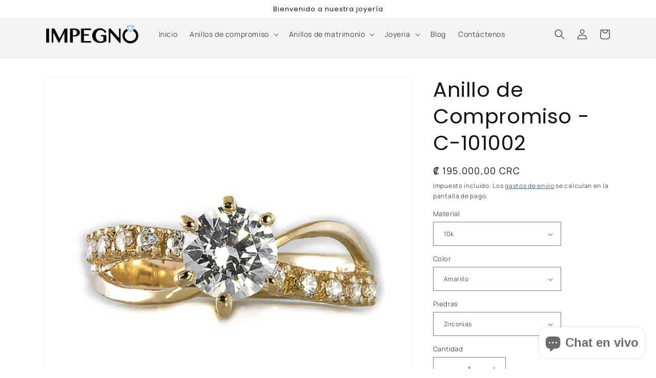

--- FILE ---
content_type: text/html; charset=utf-8
request_url: https://impegnocr.com/products/c-101002-anilllo-compromiso
body_size: 27467
content:
<!doctype html>
<html class="no-js" lang="es">
  <head>
    <meta charset="utf-8">
    <meta http-equiv="X-UA-Compatible" content="IE=edge">
    <meta name="viewport" content="width=device-width,initial-scale=1">
    <meta name="theme-color" content="">
    <link rel="canonical" href="https://impegnocr.com/products/c-101002-anilllo-compromiso">
    <link rel="preconnect" href="https://cdn.shopify.com" crossorigin><link rel="icon" type="image/png" href="//impegnocr.com/cdn/shop/files/Anillo_png-01.png?crop=center&height=32&v=1673580600&width=32"><link rel="preconnect" href="https://fonts.shopifycdn.com" crossorigin><title>
      Anillo de compromiso | Elegancia y Brillo en Joyería Impegno
 &ndash; Impegno anillos de compromiso y matrimonio </title>

    
      <meta name="description" content="Fabricamos tu Anillo de Compromiso C-101002, con zirconia, moissanita, diamante, diamante cultivado en laboratorio. ¡Solicítalo a tu medida para un ajuste perfecto!.">
    

    

<meta property="og:site_name" content="Impegno anillos de compromiso y matrimonio ">
<meta property="og:url" content="https://impegnocr.com/products/c-101002-anilllo-compromiso">
<meta property="og:title" content="Anillo de compromiso | Elegancia y Brillo en Joyería Impegno">
<meta property="og:type" content="product">
<meta property="og:description" content="Fabricamos tu Anillo de Compromiso C-101002, con zirconia, moissanita, diamante, diamante cultivado en laboratorio. ¡Solicítalo a tu medida para un ajuste perfecto!."><meta property="og:image" content="http://impegnocr.com/cdn/shop/products/C-101002anillodeorocompromiso.png?v=1729278581">
  <meta property="og:image:secure_url" content="https://impegnocr.com/cdn/shop/products/C-101002anillodeorocompromiso.png?v=1729278581">
  <meta property="og:image:width" content="700">
  <meta property="og:image:height" content="700"><meta property="og:price:amount" content="195.000,00">
  <meta property="og:price:currency" content="CRC"><meta name="twitter:card" content="summary_large_image">
<meta name="twitter:title" content="Anillo de compromiso | Elegancia y Brillo en Joyería Impegno">
<meta name="twitter:description" content="Fabricamos tu Anillo de Compromiso C-101002, con zirconia, moissanita, diamante, diamante cultivado en laboratorio. ¡Solicítalo a tu medida para un ajuste perfecto!.">


    <script src="//impegnocr.com/cdn/shop/t/1/assets/global.js?v=149496944046504657681673577302" defer="defer"></script>
    <script>window.performance && window.performance.mark && window.performance.mark('shopify.content_for_header.start');</script><meta name="facebook-domain-verification" content="4rs3in62f64hyiw766vu3almcee4el">
<meta name="google-site-verification" content="iqDIIiYZRAIIpZ40LjNxyD0aML85fqoqy6xiHl4zYXs">
<meta id="shopify-digital-wallet" name="shopify-digital-wallet" content="/70705086764/digital_wallets/dialog">
<link rel="alternate" type="application/json+oembed" href="https://impegnocr.com/products/c-101002-anilllo-compromiso.oembed">
<script async="async" src="/checkouts/internal/preloads.js?locale=es-CR"></script>
<script id="shopify-features" type="application/json">{"accessToken":"36fca01a9661f126d8650cfa53c09bee","betas":["rich-media-storefront-analytics"],"domain":"impegnocr.com","predictiveSearch":true,"shopId":70705086764,"locale":"es"}</script>
<script>var Shopify = Shopify || {};
Shopify.shop = "impegno-7001.myshopify.com";
Shopify.locale = "es";
Shopify.currency = {"active":"CRC","rate":"1.0"};
Shopify.country = "CR";
Shopify.theme = {"name":"Dawn","id":141732282668,"schema_name":"Dawn","schema_version":"7.0.1","theme_store_id":887,"role":"main"};
Shopify.theme.handle = "null";
Shopify.theme.style = {"id":null,"handle":null};
Shopify.cdnHost = "impegnocr.com/cdn";
Shopify.routes = Shopify.routes || {};
Shopify.routes.root = "/";</script>
<script type="module">!function(o){(o.Shopify=o.Shopify||{}).modules=!0}(window);</script>
<script>!function(o){function n(){var o=[];function n(){o.push(Array.prototype.slice.apply(arguments))}return n.q=o,n}var t=o.Shopify=o.Shopify||{};t.loadFeatures=n(),t.autoloadFeatures=n()}(window);</script>
<script id="shop-js-analytics" type="application/json">{"pageType":"product"}</script>
<script defer="defer" async type="module" src="//impegnocr.com/cdn/shopifycloud/shop-js/modules/v2/client.init-shop-cart-sync_BSQ69bm3.es.esm.js"></script>
<script defer="defer" async type="module" src="//impegnocr.com/cdn/shopifycloud/shop-js/modules/v2/chunk.common_CIqZBrE6.esm.js"></script>
<script type="module">
  await import("//impegnocr.com/cdn/shopifycloud/shop-js/modules/v2/client.init-shop-cart-sync_BSQ69bm3.es.esm.js");
await import("//impegnocr.com/cdn/shopifycloud/shop-js/modules/v2/chunk.common_CIqZBrE6.esm.js");

  window.Shopify.SignInWithShop?.initShopCartSync?.({"fedCMEnabled":true,"windoidEnabled":true});

</script>
<script id="__st">var __st={"a":70705086764,"offset":-21600,"reqid":"fc8fd1de-3e28-4c2d-982c-8088f31c3522-1768871478","pageurl":"impegnocr.com\/products\/c-101002-anilllo-compromiso","u":"073a5dd7d205","p":"product","rtyp":"product","rid":8130071494956};</script>
<script>window.ShopifyPaypalV4VisibilityTracking = true;</script>
<script id="captcha-bootstrap">!function(){'use strict';const t='contact',e='account',n='new_comment',o=[[t,t],['blogs',n],['comments',n],[t,'customer']],c=[[e,'customer_login'],[e,'guest_login'],[e,'recover_customer_password'],[e,'create_customer']],r=t=>t.map((([t,e])=>`form[action*='/${t}']:not([data-nocaptcha='true']) input[name='form_type'][value='${e}']`)).join(','),a=t=>()=>t?[...document.querySelectorAll(t)].map((t=>t.form)):[];function s(){const t=[...o],e=r(t);return a(e)}const i='password',u='form_key',d=['recaptcha-v3-token','g-recaptcha-response','h-captcha-response',i],f=()=>{try{return window.sessionStorage}catch{return}},m='__shopify_v',_=t=>t.elements[u];function p(t,e,n=!1){try{const o=window.sessionStorage,c=JSON.parse(o.getItem(e)),{data:r}=function(t){const{data:e,action:n}=t;return t[m]||n?{data:e,action:n}:{data:t,action:n}}(c);for(const[e,n]of Object.entries(r))t.elements[e]&&(t.elements[e].value=n);n&&o.removeItem(e)}catch(o){console.error('form repopulation failed',{error:o})}}const l='form_type',E='cptcha';function T(t){t.dataset[E]=!0}const w=window,h=w.document,L='Shopify',v='ce_forms',y='captcha';let A=!1;((t,e)=>{const n=(g='f06e6c50-85a8-45c8-87d0-21a2b65856fe',I='https://cdn.shopify.com/shopifycloud/storefront-forms-hcaptcha/ce_storefront_forms_captcha_hcaptcha.v1.5.2.iife.js',D={infoText:'Protegido por hCaptcha',privacyText:'Privacidad',termsText:'Términos'},(t,e,n)=>{const o=w[L][v],c=o.bindForm;if(c)return c(t,g,e,D).then(n);var r;o.q.push([[t,g,e,D],n]),r=I,A||(h.body.append(Object.assign(h.createElement('script'),{id:'captcha-provider',async:!0,src:r})),A=!0)});var g,I,D;w[L]=w[L]||{},w[L][v]=w[L][v]||{},w[L][v].q=[],w[L][y]=w[L][y]||{},w[L][y].protect=function(t,e){n(t,void 0,e),T(t)},Object.freeze(w[L][y]),function(t,e,n,w,h,L){const[v,y,A,g]=function(t,e,n){const i=e?o:[],u=t?c:[],d=[...i,...u],f=r(d),m=r(i),_=r(d.filter((([t,e])=>n.includes(e))));return[a(f),a(m),a(_),s()]}(w,h,L),I=t=>{const e=t.target;return e instanceof HTMLFormElement?e:e&&e.form},D=t=>v().includes(t);t.addEventListener('submit',(t=>{const e=I(t);if(!e)return;const n=D(e)&&!e.dataset.hcaptchaBound&&!e.dataset.recaptchaBound,o=_(e),c=g().includes(e)&&(!o||!o.value);(n||c)&&t.preventDefault(),c&&!n&&(function(t){try{if(!f())return;!function(t){const e=f();if(!e)return;const n=_(t);if(!n)return;const o=n.value;o&&e.removeItem(o)}(t);const e=Array.from(Array(32),(()=>Math.random().toString(36)[2])).join('');!function(t,e){_(t)||t.append(Object.assign(document.createElement('input'),{type:'hidden',name:u})),t.elements[u].value=e}(t,e),function(t,e){const n=f();if(!n)return;const o=[...t.querySelectorAll(`input[type='${i}']`)].map((({name:t})=>t)),c=[...d,...o],r={};for(const[a,s]of new FormData(t).entries())c.includes(a)||(r[a]=s);n.setItem(e,JSON.stringify({[m]:1,action:t.action,data:r}))}(t,e)}catch(e){console.error('failed to persist form',e)}}(e),e.submit())}));const S=(t,e)=>{t&&!t.dataset[E]&&(n(t,e.some((e=>e===t))),T(t))};for(const o of['focusin','change'])t.addEventListener(o,(t=>{const e=I(t);D(e)&&S(e,y())}));const B=e.get('form_key'),M=e.get(l),P=B&&M;t.addEventListener('DOMContentLoaded',(()=>{const t=y();if(P)for(const e of t)e.elements[l].value===M&&p(e,B);[...new Set([...A(),...v().filter((t=>'true'===t.dataset.shopifyCaptcha))])].forEach((e=>S(e,t)))}))}(h,new URLSearchParams(w.location.search),n,t,e,['guest_login'])})(!0,!0)}();</script>
<script integrity="sha256-4kQ18oKyAcykRKYeNunJcIwy7WH5gtpwJnB7kiuLZ1E=" data-source-attribution="shopify.loadfeatures" defer="defer" src="//impegnocr.com/cdn/shopifycloud/storefront/assets/storefront/load_feature-a0a9edcb.js" crossorigin="anonymous"></script>
<script data-source-attribution="shopify.dynamic_checkout.dynamic.init">var Shopify=Shopify||{};Shopify.PaymentButton=Shopify.PaymentButton||{isStorefrontPortableWallets:!0,init:function(){window.Shopify.PaymentButton.init=function(){};var t=document.createElement("script");t.src="https://impegnocr.com/cdn/shopifycloud/portable-wallets/latest/portable-wallets.es.js",t.type="module",document.head.appendChild(t)}};
</script>
<script data-source-attribution="shopify.dynamic_checkout.buyer_consent">
  function portableWalletsHideBuyerConsent(e){var t=document.getElementById("shopify-buyer-consent"),n=document.getElementById("shopify-subscription-policy-button");t&&n&&(t.classList.add("hidden"),t.setAttribute("aria-hidden","true"),n.removeEventListener("click",e))}function portableWalletsShowBuyerConsent(e){var t=document.getElementById("shopify-buyer-consent"),n=document.getElementById("shopify-subscription-policy-button");t&&n&&(t.classList.remove("hidden"),t.removeAttribute("aria-hidden"),n.addEventListener("click",e))}window.Shopify?.PaymentButton&&(window.Shopify.PaymentButton.hideBuyerConsent=portableWalletsHideBuyerConsent,window.Shopify.PaymentButton.showBuyerConsent=portableWalletsShowBuyerConsent);
</script>
<script>
  function portableWalletsCleanup(e){e&&e.src&&console.error("Failed to load portable wallets script "+e.src);var t=document.querySelectorAll("shopify-accelerated-checkout .shopify-payment-button__skeleton, shopify-accelerated-checkout-cart .wallet-cart-button__skeleton"),e=document.getElementById("shopify-buyer-consent");for(let e=0;e<t.length;e++)t[e].remove();e&&e.remove()}function portableWalletsNotLoadedAsModule(e){e instanceof ErrorEvent&&"string"==typeof e.message&&e.message.includes("import.meta")&&"string"==typeof e.filename&&e.filename.includes("portable-wallets")&&(window.removeEventListener("error",portableWalletsNotLoadedAsModule),window.Shopify.PaymentButton.failedToLoad=e,"loading"===document.readyState?document.addEventListener("DOMContentLoaded",window.Shopify.PaymentButton.init):window.Shopify.PaymentButton.init())}window.addEventListener("error",portableWalletsNotLoadedAsModule);
</script>

<script type="module" src="https://impegnocr.com/cdn/shopifycloud/portable-wallets/latest/portable-wallets.es.js" onError="portableWalletsCleanup(this)" crossorigin="anonymous"></script>
<script nomodule>
  document.addEventListener("DOMContentLoaded", portableWalletsCleanup);
</script>

<script id='scb4127' type='text/javascript' async='' src='https://impegnocr.com/cdn/shopifycloud/privacy-banner/storefront-banner.js'></script><link id="shopify-accelerated-checkout-styles" rel="stylesheet" media="screen" href="https://impegnocr.com/cdn/shopifycloud/portable-wallets/latest/accelerated-checkout-backwards-compat.css" crossorigin="anonymous">
<style id="shopify-accelerated-checkout-cart">
        #shopify-buyer-consent {
  margin-top: 1em;
  display: inline-block;
  width: 100%;
}

#shopify-buyer-consent.hidden {
  display: none;
}

#shopify-subscription-policy-button {
  background: none;
  border: none;
  padding: 0;
  text-decoration: underline;
  font-size: inherit;
  cursor: pointer;
}

#shopify-subscription-policy-button::before {
  box-shadow: none;
}

      </style>
<script id="sections-script" data-sections="header,footer" defer="defer" src="//impegnocr.com/cdn/shop/t/1/compiled_assets/scripts.js?v=589"></script>
<script>window.performance && window.performance.mark && window.performance.mark('shopify.content_for_header.end');</script>


    <style data-shopify>
      @font-face {
  font-family: Manrope;
  font-weight: 400;
  font-style: normal;
  font-display: swap;
  src: url("//impegnocr.com/cdn/fonts/manrope/manrope_n4.cd2363f838fb1ef03bdb07c829c7c992d417dd64.woff2") format("woff2"),
       url("//impegnocr.com/cdn/fonts/manrope/manrope_n4.08b75e0e22a3f7267f64ccf115e9fb6d79fc1ce7.woff") format("woff");
}

      @font-face {
  font-family: Manrope;
  font-weight: 700;
  font-style: normal;
  font-display: swap;
  src: url("//impegnocr.com/cdn/fonts/manrope/manrope_n7.f3a06f9634c15008fe4637ba89fefcc8a1b93fbd.woff2") format("woff2"),
       url("//impegnocr.com/cdn/fonts/manrope/manrope_n7.6dba97311355640bc9b07a590354f08bc8fcc79f.woff") format("woff");
}

      
      
      @font-face {
  font-family: Poppins;
  font-weight: 400;
  font-style: normal;
  font-display: swap;
  src: url("//impegnocr.com/cdn/fonts/poppins/poppins_n4.0ba78fa5af9b0e1a374041b3ceaadf0a43b41362.woff2") format("woff2"),
       url("//impegnocr.com/cdn/fonts/poppins/poppins_n4.214741a72ff2596839fc9760ee7a770386cf16ca.woff") format("woff");
}


      :root {
        --font-body-family: Manrope, sans-serif;
        --font-body-style: normal;
        --font-body-weight: 400;
        --font-body-weight-bold: 700;

        --font-heading-family: Poppins, sans-serif;
        --font-heading-style: normal;
        --font-heading-weight: 400;

        --font-body-scale: 1.0;
        --font-heading-scale: 1.0;

        --color-base-text: 18, 18, 18;
        --color-shadow: 18, 18, 18;
        --color-base-background-1: 255, 255, 255;
        --color-base-background-2: 243, 243, 243;
        --color-base-solid-button-labels: 255, 255, 255;
        --color-base-outline-button-labels: 41, 63, 128;
        --color-base-accent-1: 41, 63, 128;
        --color-base-accent-2: 247, 214, 191;
        --payment-terms-background-color: #ffffff;

        --gradient-base-background-1: #ffffff;
        --gradient-base-background-2: #f3f3f3;
        --gradient-base-accent-1: #293f80;
        --gradient-base-accent-2: #f7d6bf;

        --media-padding: px;
        --media-border-opacity: 0.05;
        --media-border-width: 1px;
        --media-radius: 0px;
        --media-shadow-opacity: 0.0;
        --media-shadow-horizontal-offset: 0px;
        --media-shadow-vertical-offset: 4px;
        --media-shadow-blur-radius: 5px;
        --media-shadow-visible: 0;

        --page-width: 120rem;
        --page-width-margin: 0rem;

        --product-card-image-padding: 1.2rem;
        --product-card-corner-radius: 0.0rem;
        --product-card-text-alignment: left;
        --product-card-border-width: 0.1rem;
        --product-card-border-opacity: 0.1;
        --product-card-shadow-opacity: 0.0;
        --product-card-shadow-visible: 0;
        --product-card-shadow-horizontal-offset: 0.0rem;
        --product-card-shadow-vertical-offset: 0.4rem;
        --product-card-shadow-blur-radius: 0.5rem;

        --collection-card-image-padding: 0.0rem;
        --collection-card-corner-radius: 0.0rem;
        --collection-card-text-alignment: left;
        --collection-card-border-width: 0.0rem;
        --collection-card-border-opacity: 0.1;
        --collection-card-shadow-opacity: 0.0;
        --collection-card-shadow-visible: 0;
        --collection-card-shadow-horizontal-offset: 0.0rem;
        --collection-card-shadow-vertical-offset: 0.4rem;
        --collection-card-shadow-blur-radius: 0.5rem;

        --blog-card-image-padding: 0.0rem;
        --blog-card-corner-radius: 0.0rem;
        --blog-card-text-alignment: left;
        --blog-card-border-width: 0.0rem;
        --blog-card-border-opacity: 0.1;
        --blog-card-shadow-opacity: 0.0;
        --blog-card-shadow-visible: 0;
        --blog-card-shadow-horizontal-offset: 0.0rem;
        --blog-card-shadow-vertical-offset: 0.4rem;
        --blog-card-shadow-blur-radius: 0.5rem;

        --badge-corner-radius: 4.0rem;

        --popup-border-width: 1px;
        --popup-border-opacity: 0.1;
        --popup-corner-radius: 0px;
        --popup-shadow-opacity: 0.0;
        --popup-shadow-horizontal-offset: 0px;
        --popup-shadow-vertical-offset: 4px;
        --popup-shadow-blur-radius: 5px;

        --drawer-border-width: 1px;
        --drawer-border-opacity: 0.1;
        --drawer-shadow-opacity: 0.0;
        --drawer-shadow-horizontal-offset: 0px;
        --drawer-shadow-vertical-offset: 4px;
        --drawer-shadow-blur-radius: 5px;

        --spacing-sections-desktop: 0px;
        --spacing-sections-mobile: 0px;

        --grid-desktop-vertical-spacing: 8px;
        --grid-desktop-horizontal-spacing: 8px;
        --grid-mobile-vertical-spacing: 4px;
        --grid-mobile-horizontal-spacing: 4px;

        --text-boxes-border-opacity: 0.1;
        --text-boxes-border-width: 0px;
        --text-boxes-radius: 0px;
        --text-boxes-shadow-opacity: 0.0;
        --text-boxes-shadow-visible: 0;
        --text-boxes-shadow-horizontal-offset: 0px;
        --text-boxes-shadow-vertical-offset: 4px;
        --text-boxes-shadow-blur-radius: 5px;

        --buttons-radius: 0px;
        --buttons-radius-outset: 0px;
        --buttons-border-width: 1px;
        --buttons-border-opacity: 1.0;
        --buttons-shadow-opacity: 0.0;
        --buttons-shadow-visible: 0;
        --buttons-shadow-horizontal-offset: 0px;
        --buttons-shadow-vertical-offset: 4px;
        --buttons-shadow-blur-radius: 5px;
        --buttons-border-offset: 0px;

        --inputs-radius: 0px;
        --inputs-border-width: 1px;
        --inputs-border-opacity: 0.55;
        --inputs-shadow-opacity: 0.0;
        --inputs-shadow-horizontal-offset: 0px;
        --inputs-margin-offset: 0px;
        --inputs-shadow-vertical-offset: 4px;
        --inputs-shadow-blur-radius: 5px;
        --inputs-radius-outset: 0px;

        --variant-pills-radius: 40px;
        --variant-pills-border-width: 1px;
        --variant-pills-border-opacity: 0.55;
        --variant-pills-shadow-opacity: 0.0;
        --variant-pills-shadow-horizontal-offset: 0px;
        --variant-pills-shadow-vertical-offset: 4px;
        --variant-pills-shadow-blur-radius: 5px;
      }

      *,
      *::before,
      *::after {
        box-sizing: inherit;
      }

      html {
        box-sizing: border-box;
        font-size: calc(var(--font-body-scale) * 62.5%);
        height: 100%;
      }

      body {
        display: grid;
        grid-template-rows: auto auto 1fr auto;
        grid-template-columns: 100%;
        min-height: 100%;
        margin: 0;
        font-size: 1.5rem;
        letter-spacing: 0.06rem;
        line-height: calc(1 + 0.8 / var(--font-body-scale));
        font-family: var(--font-body-family);
        font-style: var(--font-body-style);
        font-weight: var(--font-body-weight);
      }

      @media screen and (min-width: 750px) {
        body {
          font-size: 1.6rem;
        }
      }
    </style>

    <link href="//impegnocr.com/cdn/shop/t/1/assets/base.css?v=88290808517547527771673577320" rel="stylesheet" type="text/css" media="all" />
<link rel="preload" as="font" href="//impegnocr.com/cdn/fonts/manrope/manrope_n4.cd2363f838fb1ef03bdb07c829c7c992d417dd64.woff2" type="font/woff2" crossorigin><link rel="preload" as="font" href="//impegnocr.com/cdn/fonts/poppins/poppins_n4.0ba78fa5af9b0e1a374041b3ceaadf0a43b41362.woff2" type="font/woff2" crossorigin><link rel="stylesheet" href="//impegnocr.com/cdn/shop/t/1/assets/component-predictive-search.css?v=83512081251802922551673577298" media="print" onload="this.media='all'"><script>document.documentElement.className = document.documentElement.className.replace('no-js', 'js');
    if (Shopify.designMode) {
      document.documentElement.classList.add('shopify-design-mode');
    }
    </script>
  <script src="https://cdn.shopify.com/extensions/e4b3a77b-20c9-4161-b1bb-deb87046128d/inbox-1253/assets/inbox-chat-loader.js" type="text/javascript" defer="defer"></script>
<link href="https://monorail-edge.shopifysvc.com" rel="dns-prefetch">
<script>(function(){if ("sendBeacon" in navigator && "performance" in window) {try {var session_token_from_headers = performance.getEntriesByType('navigation')[0].serverTiming.find(x => x.name == '_s').description;} catch {var session_token_from_headers = undefined;}var session_cookie_matches = document.cookie.match(/_shopify_s=([^;]*)/);var session_token_from_cookie = session_cookie_matches && session_cookie_matches.length === 2 ? session_cookie_matches[1] : "";var session_token = session_token_from_headers || session_token_from_cookie || "";function handle_abandonment_event(e) {var entries = performance.getEntries().filter(function(entry) {return /monorail-edge.shopifysvc.com/.test(entry.name);});if (!window.abandonment_tracked && entries.length === 0) {window.abandonment_tracked = true;var currentMs = Date.now();var navigation_start = performance.timing.navigationStart;var payload = {shop_id: 70705086764,url: window.location.href,navigation_start,duration: currentMs - navigation_start,session_token,page_type: "product"};window.navigator.sendBeacon("https://monorail-edge.shopifysvc.com/v1/produce", JSON.stringify({schema_id: "online_store_buyer_site_abandonment/1.1",payload: payload,metadata: {event_created_at_ms: currentMs,event_sent_at_ms: currentMs}}));}}window.addEventListener('pagehide', handle_abandonment_event);}}());</script>
<script id="web-pixels-manager-setup">(function e(e,d,r,n,o){if(void 0===o&&(o={}),!Boolean(null===(a=null===(i=window.Shopify)||void 0===i?void 0:i.analytics)||void 0===a?void 0:a.replayQueue)){var i,a;window.Shopify=window.Shopify||{};var t=window.Shopify;t.analytics=t.analytics||{};var s=t.analytics;s.replayQueue=[],s.publish=function(e,d,r){return s.replayQueue.push([e,d,r]),!0};try{self.performance.mark("wpm:start")}catch(e){}var l=function(){var e={modern:/Edge?\/(1{2}[4-9]|1[2-9]\d|[2-9]\d{2}|\d{4,})\.\d+(\.\d+|)|Firefox\/(1{2}[4-9]|1[2-9]\d|[2-9]\d{2}|\d{4,})\.\d+(\.\d+|)|Chrom(ium|e)\/(9{2}|\d{3,})\.\d+(\.\d+|)|(Maci|X1{2}).+ Version\/(15\.\d+|(1[6-9]|[2-9]\d|\d{3,})\.\d+)([,.]\d+|)( \(\w+\)|)( Mobile\/\w+|) Safari\/|Chrome.+OPR\/(9{2}|\d{3,})\.\d+\.\d+|(CPU[ +]OS|iPhone[ +]OS|CPU[ +]iPhone|CPU IPhone OS|CPU iPad OS)[ +]+(15[._]\d+|(1[6-9]|[2-9]\d|\d{3,})[._]\d+)([._]\d+|)|Android:?[ /-](13[3-9]|1[4-9]\d|[2-9]\d{2}|\d{4,})(\.\d+|)(\.\d+|)|Android.+Firefox\/(13[5-9]|1[4-9]\d|[2-9]\d{2}|\d{4,})\.\d+(\.\d+|)|Android.+Chrom(ium|e)\/(13[3-9]|1[4-9]\d|[2-9]\d{2}|\d{4,})\.\d+(\.\d+|)|SamsungBrowser\/([2-9]\d|\d{3,})\.\d+/,legacy:/Edge?\/(1[6-9]|[2-9]\d|\d{3,})\.\d+(\.\d+|)|Firefox\/(5[4-9]|[6-9]\d|\d{3,})\.\d+(\.\d+|)|Chrom(ium|e)\/(5[1-9]|[6-9]\d|\d{3,})\.\d+(\.\d+|)([\d.]+$|.*Safari\/(?![\d.]+ Edge\/[\d.]+$))|(Maci|X1{2}).+ Version\/(10\.\d+|(1[1-9]|[2-9]\d|\d{3,})\.\d+)([,.]\d+|)( \(\w+\)|)( Mobile\/\w+|) Safari\/|Chrome.+OPR\/(3[89]|[4-9]\d|\d{3,})\.\d+\.\d+|(CPU[ +]OS|iPhone[ +]OS|CPU[ +]iPhone|CPU IPhone OS|CPU iPad OS)[ +]+(10[._]\d+|(1[1-9]|[2-9]\d|\d{3,})[._]\d+)([._]\d+|)|Android:?[ /-](13[3-9]|1[4-9]\d|[2-9]\d{2}|\d{4,})(\.\d+|)(\.\d+|)|Mobile Safari.+OPR\/([89]\d|\d{3,})\.\d+\.\d+|Android.+Firefox\/(13[5-9]|1[4-9]\d|[2-9]\d{2}|\d{4,})\.\d+(\.\d+|)|Android.+Chrom(ium|e)\/(13[3-9]|1[4-9]\d|[2-9]\d{2}|\d{4,})\.\d+(\.\d+|)|Android.+(UC? ?Browser|UCWEB|U3)[ /]?(15\.([5-9]|\d{2,})|(1[6-9]|[2-9]\d|\d{3,})\.\d+)\.\d+|SamsungBrowser\/(5\.\d+|([6-9]|\d{2,})\.\d+)|Android.+MQ{2}Browser\/(14(\.(9|\d{2,})|)|(1[5-9]|[2-9]\d|\d{3,})(\.\d+|))(\.\d+|)|K[Aa][Ii]OS\/(3\.\d+|([4-9]|\d{2,})\.\d+)(\.\d+|)/},d=e.modern,r=e.legacy,n=navigator.userAgent;return n.match(d)?"modern":n.match(r)?"legacy":"unknown"}(),u="modern"===l?"modern":"legacy",c=(null!=n?n:{modern:"",legacy:""})[u],f=function(e){return[e.baseUrl,"/wpm","/b",e.hashVersion,"modern"===e.buildTarget?"m":"l",".js"].join("")}({baseUrl:d,hashVersion:r,buildTarget:u}),m=function(e){var d=e.version,r=e.bundleTarget,n=e.surface,o=e.pageUrl,i=e.monorailEndpoint;return{emit:function(e){var a=e.status,t=e.errorMsg,s=(new Date).getTime(),l=JSON.stringify({metadata:{event_sent_at_ms:s},events:[{schema_id:"web_pixels_manager_load/3.1",payload:{version:d,bundle_target:r,page_url:o,status:a,surface:n,error_msg:t},metadata:{event_created_at_ms:s}}]});if(!i)return console&&console.warn&&console.warn("[Web Pixels Manager] No Monorail endpoint provided, skipping logging."),!1;try{return self.navigator.sendBeacon.bind(self.navigator)(i,l)}catch(e){}var u=new XMLHttpRequest;try{return u.open("POST",i,!0),u.setRequestHeader("Content-Type","text/plain"),u.send(l),!0}catch(e){return console&&console.warn&&console.warn("[Web Pixels Manager] Got an unhandled error while logging to Monorail."),!1}}}}({version:r,bundleTarget:l,surface:e.surface,pageUrl:self.location.href,monorailEndpoint:e.monorailEndpoint});try{o.browserTarget=l,function(e){var d=e.src,r=e.async,n=void 0===r||r,o=e.onload,i=e.onerror,a=e.sri,t=e.scriptDataAttributes,s=void 0===t?{}:t,l=document.createElement("script"),u=document.querySelector("head"),c=document.querySelector("body");if(l.async=n,l.src=d,a&&(l.integrity=a,l.crossOrigin="anonymous"),s)for(var f in s)if(Object.prototype.hasOwnProperty.call(s,f))try{l.dataset[f]=s[f]}catch(e){}if(o&&l.addEventListener("load",o),i&&l.addEventListener("error",i),u)u.appendChild(l);else{if(!c)throw new Error("Did not find a head or body element to append the script");c.appendChild(l)}}({src:f,async:!0,onload:function(){if(!function(){var e,d;return Boolean(null===(d=null===(e=window.Shopify)||void 0===e?void 0:e.analytics)||void 0===d?void 0:d.initialized)}()){var d=window.webPixelsManager.init(e)||void 0;if(d){var r=window.Shopify.analytics;r.replayQueue.forEach((function(e){var r=e[0],n=e[1],o=e[2];d.publishCustomEvent(r,n,o)})),r.replayQueue=[],r.publish=d.publishCustomEvent,r.visitor=d.visitor,r.initialized=!0}}},onerror:function(){return m.emit({status:"failed",errorMsg:"".concat(f," has failed to load")})},sri:function(e){var d=/^sha384-[A-Za-z0-9+/=]+$/;return"string"==typeof e&&d.test(e)}(c)?c:"",scriptDataAttributes:o}),m.emit({status:"loading"})}catch(e){m.emit({status:"failed",errorMsg:(null==e?void 0:e.message)||"Unknown error"})}}})({shopId: 70705086764,storefrontBaseUrl: "https://impegnocr.com",extensionsBaseUrl: "https://extensions.shopifycdn.com/cdn/shopifycloud/web-pixels-manager",monorailEndpoint: "https://monorail-edge.shopifysvc.com/unstable/produce_batch",surface: "storefront-renderer",enabledBetaFlags: ["2dca8a86"],webPixelsConfigList: [{"id":"840499500","configuration":"{\"config\":\"{\\\"pixel_id\\\":\\\"G-BTNEGX2QBE\\\",\\\"google_tag_ids\\\":[\\\"G-BTNEGX2QBE\\\",\\\"AW-16638079350\\\",\\\"GT-PJ5LCJ8D\\\"],\\\"target_country\\\":\\\"ZZ\\\",\\\"gtag_events\\\":[{\\\"type\\\":\\\"begin_checkout\\\",\\\"action_label\\\":[\\\"G-BTNEGX2QBE\\\",\\\"AW-16638079350\\\/s3mpCIjT1dUZEPbi0_09\\\"]},{\\\"type\\\":\\\"search\\\",\\\"action_label\\\":[\\\"G-BTNEGX2QBE\\\",\\\"AW-16638079350\\\/Tu3OCOTS1dUZEPbi0_09\\\"]},{\\\"type\\\":\\\"view_item\\\",\\\"action_label\\\":[\\\"G-BTNEGX2QBE\\\",\\\"AW-16638079350\\\/LJebCOHS1dUZEPbi0_09\\\",\\\"MC-QBG2DE1YD6\\\"]},{\\\"type\\\":\\\"purchase\\\",\\\"action_label\\\":[\\\"G-BTNEGX2QBE\\\",\\\"AW-16638079350\\\/nsalCNvS1dUZEPbi0_09\\\",\\\"MC-QBG2DE1YD6\\\"]},{\\\"type\\\":\\\"page_view\\\",\\\"action_label\\\":[\\\"G-BTNEGX2QBE\\\",\\\"AW-16638079350\\\/13WkCN7S1dUZEPbi0_09\\\",\\\"MC-QBG2DE1YD6\\\"]},{\\\"type\\\":\\\"add_payment_info\\\",\\\"action_label\\\":[\\\"G-BTNEGX2QBE\\\",\\\"AW-16638079350\\\/ByPOCIvT1dUZEPbi0_09\\\"]},{\\\"type\\\":\\\"add_to_cart\\\",\\\"action_label\\\":[\\\"G-BTNEGX2QBE\\\",\\\"AW-16638079350\\\/UtddCOfS1dUZEPbi0_09\\\"]}],\\\"enable_monitoring_mode\\\":false}\"}","eventPayloadVersion":"v1","runtimeContext":"OPEN","scriptVersion":"b2a88bafab3e21179ed38636efcd8a93","type":"APP","apiClientId":1780363,"privacyPurposes":[],"dataSharingAdjustments":{"protectedCustomerApprovalScopes":["read_customer_address","read_customer_email","read_customer_name","read_customer_personal_data","read_customer_phone"]}},{"id":"422379820","configuration":"{\"pixel_id\":\"1858044264460816\",\"pixel_type\":\"facebook_pixel\",\"metaapp_system_user_token\":\"-\"}","eventPayloadVersion":"v1","runtimeContext":"OPEN","scriptVersion":"ca16bc87fe92b6042fbaa3acc2fbdaa6","type":"APP","apiClientId":2329312,"privacyPurposes":["ANALYTICS","MARKETING","SALE_OF_DATA"],"dataSharingAdjustments":{"protectedCustomerApprovalScopes":["read_customer_address","read_customer_email","read_customer_name","read_customer_personal_data","read_customer_phone"]}},{"id":"shopify-app-pixel","configuration":"{}","eventPayloadVersion":"v1","runtimeContext":"STRICT","scriptVersion":"0450","apiClientId":"shopify-pixel","type":"APP","privacyPurposes":["ANALYTICS","MARKETING"]},{"id":"shopify-custom-pixel","eventPayloadVersion":"v1","runtimeContext":"LAX","scriptVersion":"0450","apiClientId":"shopify-pixel","type":"CUSTOM","privacyPurposes":["ANALYTICS","MARKETING"]}],isMerchantRequest: false,initData: {"shop":{"name":"Impegno anillos de compromiso y matrimonio ","paymentSettings":{"currencyCode":"CRC"},"myshopifyDomain":"impegno-7001.myshopify.com","countryCode":"CR","storefrontUrl":"https:\/\/impegnocr.com"},"customer":null,"cart":null,"checkout":null,"productVariants":[{"price":{"amount":195000.0,"currencyCode":"CRC"},"product":{"title":"Anillo de Compromiso - C-101002","vendor":"Esteban Vindas","id":"8130071494956","untranslatedTitle":"Anillo de Compromiso - C-101002","url":"\/products\/c-101002-anilllo-compromiso","type":"Compromiso"},"id":"44517430755628","image":{"src":"\/\/impegnocr.com\/cdn\/shop\/products\/C-101002anillodeorocompromiso.png?v=1729278581"},"sku":null,"title":"10k \/ Amarillo \/ Zirconias","untranslatedTitle":"10k \/ Amarillo \/ Zirconias"},{"price":{"amount":195000.0,"currencyCode":"CRC"},"product":{"title":"Anillo de Compromiso - C-101002","vendor":"Esteban Vindas","id":"8130071494956","untranslatedTitle":"Anillo de Compromiso - C-101002","url":"\/products\/c-101002-anilllo-compromiso","type":"Compromiso"},"id":"44517430788396","image":{"src":"\/\/impegnocr.com\/cdn\/shop\/products\/C-101002anillodeorocompromiso.png?v=1729278581"},"sku":null,"title":"10k \/ Rosado \/ Zirconias","untranslatedTitle":"10k \/ Rosado \/ Zirconias"},{"price":{"amount":195000.0,"currencyCode":"CRC"},"product":{"title":"Anillo de Compromiso - C-101002","vendor":"Esteban Vindas","id":"8130071494956","untranslatedTitle":"Anillo de Compromiso - C-101002","url":"\/products\/c-101002-anilllo-compromiso","type":"Compromiso"},"id":"44517430821164","image":{"src":"\/\/impegnocr.com\/cdn\/shop\/products\/C-101002anillodeorocompromiso.png?v=1729278581"},"sku":null,"title":"10k \/ Blanco \/ Zirconias","untranslatedTitle":"10k \/ Blanco \/ Zirconias"},{"price":{"amount":265000.0,"currencyCode":"CRC"},"product":{"title":"Anillo de Compromiso - C-101002","vendor":"Esteban Vindas","id":"8130071494956","untranslatedTitle":"Anillo de Compromiso - C-101002","url":"\/products\/c-101002-anilllo-compromiso","type":"Compromiso"},"id":"44517430853932","image":{"src":"\/\/impegnocr.com\/cdn\/shop\/products\/C-101002anillodeorocompromiso.png?v=1729278581"},"sku":null,"title":"14k \/ Amarillo \/ Zirconias","untranslatedTitle":"14k \/ Amarillo \/ Zirconias"},{"price":{"amount":265000.0,"currencyCode":"CRC"},"product":{"title":"Anillo de Compromiso - C-101002","vendor":"Esteban Vindas","id":"8130071494956","untranslatedTitle":"Anillo de Compromiso - C-101002","url":"\/products\/c-101002-anilllo-compromiso","type":"Compromiso"},"id":"44517430886700","image":{"src":"\/\/impegnocr.com\/cdn\/shop\/products\/C-101002anillodeorocompromiso.png?v=1729278581"},"sku":null,"title":"14k \/ Rosado \/ Zirconias","untranslatedTitle":"14k \/ Rosado \/ Zirconias"},{"price":{"amount":265000.0,"currencyCode":"CRC"},"product":{"title":"Anillo de Compromiso - C-101002","vendor":"Esteban Vindas","id":"8130071494956","untranslatedTitle":"Anillo de Compromiso - C-101002","url":"\/products\/c-101002-anilllo-compromiso","type":"Compromiso"},"id":"44517430919468","image":{"src":"\/\/impegnocr.com\/cdn\/shop\/products\/C-101002anillodeorocompromiso.png?v=1729278581"},"sku":null,"title":"14k \/ Blanco \/ Zirconias","untranslatedTitle":"14k \/ Blanco \/ Zirconias"},{"price":{"amount":330000.0,"currencyCode":"CRC"},"product":{"title":"Anillo de Compromiso - C-101002","vendor":"Esteban Vindas","id":"8130071494956","untranslatedTitle":"Anillo de Compromiso - C-101002","url":"\/products\/c-101002-anilllo-compromiso","type":"Compromiso"},"id":"44517430985004","image":{"src":"\/\/impegnocr.com\/cdn\/shop\/products\/C-101002anillodeorocompromiso.png?v=1729278581"},"sku":null,"title":"18k \/ Amarillo \/ Zirconias","untranslatedTitle":"18k \/ Amarillo \/ Zirconias"},{"price":{"amount":330000.0,"currencyCode":"CRC"},"product":{"title":"Anillo de Compromiso - C-101002","vendor":"Esteban Vindas","id":"8130071494956","untranslatedTitle":"Anillo de Compromiso - C-101002","url":"\/products\/c-101002-anilllo-compromiso","type":"Compromiso"},"id":"44517431017772","image":{"src":"\/\/impegnocr.com\/cdn\/shop\/products\/C-101002anillodeorocompromiso.png?v=1729278581"},"sku":null,"title":"18k \/ Rosado \/ Zirconias","untranslatedTitle":"18k \/ Rosado \/ Zirconias"},{"price":{"amount":330000.0,"currencyCode":"CRC"},"product":{"title":"Anillo de Compromiso - C-101002","vendor":"Esteban Vindas","id":"8130071494956","untranslatedTitle":"Anillo de Compromiso - C-101002","url":"\/products\/c-101002-anilllo-compromiso","type":"Compromiso"},"id":"44517431050540","image":{"src":"\/\/impegnocr.com\/cdn\/shop\/products\/C-101002anillodeorocompromiso.png?v=1729278581"},"sku":null,"title":"18k \/ Blanco \/ Zirconias","untranslatedTitle":"18k \/ Blanco \/ Zirconias"}],"purchasingCompany":null},},"https://impegnocr.com/cdn","fcfee988w5aeb613cpc8e4bc33m6693e112",{"modern":"","legacy":""},{"shopId":"70705086764","storefrontBaseUrl":"https:\/\/impegnocr.com","extensionBaseUrl":"https:\/\/extensions.shopifycdn.com\/cdn\/shopifycloud\/web-pixels-manager","surface":"storefront-renderer","enabledBetaFlags":"[\"2dca8a86\"]","isMerchantRequest":"false","hashVersion":"fcfee988w5aeb613cpc8e4bc33m6693e112","publish":"custom","events":"[[\"page_viewed\",{}],[\"product_viewed\",{\"productVariant\":{\"price\":{\"amount\":195000.0,\"currencyCode\":\"CRC\"},\"product\":{\"title\":\"Anillo de Compromiso - C-101002\",\"vendor\":\"Esteban Vindas\",\"id\":\"8130071494956\",\"untranslatedTitle\":\"Anillo de Compromiso - C-101002\",\"url\":\"\/products\/c-101002-anilllo-compromiso\",\"type\":\"Compromiso\"},\"id\":\"44517430755628\",\"image\":{\"src\":\"\/\/impegnocr.com\/cdn\/shop\/products\/C-101002anillodeorocompromiso.png?v=1729278581\"},\"sku\":null,\"title\":\"10k \/ Amarillo \/ Zirconias\",\"untranslatedTitle\":\"10k \/ Amarillo \/ Zirconias\"}}]]"});</script><script>
  window.ShopifyAnalytics = window.ShopifyAnalytics || {};
  window.ShopifyAnalytics.meta = window.ShopifyAnalytics.meta || {};
  window.ShopifyAnalytics.meta.currency = 'CRC';
  var meta = {"product":{"id":8130071494956,"gid":"gid:\/\/shopify\/Product\/8130071494956","vendor":"Esteban Vindas","type":"Compromiso","handle":"c-101002-anilllo-compromiso","variants":[{"id":44517430755628,"price":19500000,"name":"Anillo de Compromiso - C-101002 - 10k \/ Amarillo \/ Zirconias","public_title":"10k \/ Amarillo \/ Zirconias","sku":null},{"id":44517430788396,"price":19500000,"name":"Anillo de Compromiso - C-101002 - 10k \/ Rosado \/ Zirconias","public_title":"10k \/ Rosado \/ Zirconias","sku":null},{"id":44517430821164,"price":19500000,"name":"Anillo de Compromiso - C-101002 - 10k \/ Blanco \/ Zirconias","public_title":"10k \/ Blanco \/ Zirconias","sku":null},{"id":44517430853932,"price":26500000,"name":"Anillo de Compromiso - C-101002 - 14k \/ Amarillo \/ Zirconias","public_title":"14k \/ Amarillo \/ Zirconias","sku":null},{"id":44517430886700,"price":26500000,"name":"Anillo de Compromiso - C-101002 - 14k \/ Rosado \/ Zirconias","public_title":"14k \/ Rosado \/ Zirconias","sku":null},{"id":44517430919468,"price":26500000,"name":"Anillo de Compromiso - C-101002 - 14k \/ Blanco \/ Zirconias","public_title":"14k \/ Blanco \/ Zirconias","sku":null},{"id":44517430985004,"price":33000000,"name":"Anillo de Compromiso - C-101002 - 18k \/ Amarillo \/ Zirconias","public_title":"18k \/ Amarillo \/ Zirconias","sku":null},{"id":44517431017772,"price":33000000,"name":"Anillo de Compromiso - C-101002 - 18k \/ Rosado \/ Zirconias","public_title":"18k \/ Rosado \/ Zirconias","sku":null},{"id":44517431050540,"price":33000000,"name":"Anillo de Compromiso - C-101002 - 18k \/ Blanco \/ Zirconias","public_title":"18k \/ Blanco \/ Zirconias","sku":null}],"remote":false},"page":{"pageType":"product","resourceType":"product","resourceId":8130071494956,"requestId":"fc8fd1de-3e28-4c2d-982c-8088f31c3522-1768871478"}};
  for (var attr in meta) {
    window.ShopifyAnalytics.meta[attr] = meta[attr];
  }
</script>
<script class="analytics">
  (function () {
    var customDocumentWrite = function(content) {
      var jquery = null;

      if (window.jQuery) {
        jquery = window.jQuery;
      } else if (window.Checkout && window.Checkout.$) {
        jquery = window.Checkout.$;
      }

      if (jquery) {
        jquery('body').append(content);
      }
    };

    var hasLoggedConversion = function(token) {
      if (token) {
        return document.cookie.indexOf('loggedConversion=' + token) !== -1;
      }
      return false;
    }

    var setCookieIfConversion = function(token) {
      if (token) {
        var twoMonthsFromNow = new Date(Date.now());
        twoMonthsFromNow.setMonth(twoMonthsFromNow.getMonth() + 2);

        document.cookie = 'loggedConversion=' + token + '; expires=' + twoMonthsFromNow;
      }
    }

    var trekkie = window.ShopifyAnalytics.lib = window.trekkie = window.trekkie || [];
    if (trekkie.integrations) {
      return;
    }
    trekkie.methods = [
      'identify',
      'page',
      'ready',
      'track',
      'trackForm',
      'trackLink'
    ];
    trekkie.factory = function(method) {
      return function() {
        var args = Array.prototype.slice.call(arguments);
        args.unshift(method);
        trekkie.push(args);
        return trekkie;
      };
    };
    for (var i = 0; i < trekkie.methods.length; i++) {
      var key = trekkie.methods[i];
      trekkie[key] = trekkie.factory(key);
    }
    trekkie.load = function(config) {
      trekkie.config = config || {};
      trekkie.config.initialDocumentCookie = document.cookie;
      var first = document.getElementsByTagName('script')[0];
      var script = document.createElement('script');
      script.type = 'text/javascript';
      script.onerror = function(e) {
        var scriptFallback = document.createElement('script');
        scriptFallback.type = 'text/javascript';
        scriptFallback.onerror = function(error) {
                var Monorail = {
      produce: function produce(monorailDomain, schemaId, payload) {
        var currentMs = new Date().getTime();
        var event = {
          schema_id: schemaId,
          payload: payload,
          metadata: {
            event_created_at_ms: currentMs,
            event_sent_at_ms: currentMs
          }
        };
        return Monorail.sendRequest("https://" + monorailDomain + "/v1/produce", JSON.stringify(event));
      },
      sendRequest: function sendRequest(endpointUrl, payload) {
        // Try the sendBeacon API
        if (window && window.navigator && typeof window.navigator.sendBeacon === 'function' && typeof window.Blob === 'function' && !Monorail.isIos12()) {
          var blobData = new window.Blob([payload], {
            type: 'text/plain'
          });

          if (window.navigator.sendBeacon(endpointUrl, blobData)) {
            return true;
          } // sendBeacon was not successful

        } // XHR beacon

        var xhr = new XMLHttpRequest();

        try {
          xhr.open('POST', endpointUrl);
          xhr.setRequestHeader('Content-Type', 'text/plain');
          xhr.send(payload);
        } catch (e) {
          console.log(e);
        }

        return false;
      },
      isIos12: function isIos12() {
        return window.navigator.userAgent.lastIndexOf('iPhone; CPU iPhone OS 12_') !== -1 || window.navigator.userAgent.lastIndexOf('iPad; CPU OS 12_') !== -1;
      }
    };
    Monorail.produce('monorail-edge.shopifysvc.com',
      'trekkie_storefront_load_errors/1.1',
      {shop_id: 70705086764,
      theme_id: 141732282668,
      app_name: "storefront",
      context_url: window.location.href,
      source_url: "//impegnocr.com/cdn/s/trekkie.storefront.cd680fe47e6c39ca5d5df5f0a32d569bc48c0f27.min.js"});

        };
        scriptFallback.async = true;
        scriptFallback.src = '//impegnocr.com/cdn/s/trekkie.storefront.cd680fe47e6c39ca5d5df5f0a32d569bc48c0f27.min.js';
        first.parentNode.insertBefore(scriptFallback, first);
      };
      script.async = true;
      script.src = '//impegnocr.com/cdn/s/trekkie.storefront.cd680fe47e6c39ca5d5df5f0a32d569bc48c0f27.min.js';
      first.parentNode.insertBefore(script, first);
    };
    trekkie.load(
      {"Trekkie":{"appName":"storefront","development":false,"defaultAttributes":{"shopId":70705086764,"isMerchantRequest":null,"themeId":141732282668,"themeCityHash":"14395170357869549709","contentLanguage":"es","currency":"CRC","eventMetadataId":"ecc84a16-9597-4765-8498-f97be2f2d456"},"isServerSideCookieWritingEnabled":true,"monorailRegion":"shop_domain","enabledBetaFlags":["65f19447"]},"Session Attribution":{},"S2S":{"facebookCapiEnabled":true,"source":"trekkie-storefront-renderer","apiClientId":580111}}
    );

    var loaded = false;
    trekkie.ready(function() {
      if (loaded) return;
      loaded = true;

      window.ShopifyAnalytics.lib = window.trekkie;

      var originalDocumentWrite = document.write;
      document.write = customDocumentWrite;
      try { window.ShopifyAnalytics.merchantGoogleAnalytics.call(this); } catch(error) {};
      document.write = originalDocumentWrite;

      window.ShopifyAnalytics.lib.page(null,{"pageType":"product","resourceType":"product","resourceId":8130071494956,"requestId":"fc8fd1de-3e28-4c2d-982c-8088f31c3522-1768871478","shopifyEmitted":true});

      var match = window.location.pathname.match(/checkouts\/(.+)\/(thank_you|post_purchase)/)
      var token = match? match[1]: undefined;
      if (!hasLoggedConversion(token)) {
        setCookieIfConversion(token);
        window.ShopifyAnalytics.lib.track("Viewed Product",{"currency":"CRC","variantId":44517430755628,"productId":8130071494956,"productGid":"gid:\/\/shopify\/Product\/8130071494956","name":"Anillo de Compromiso - C-101002 - 10k \/ Amarillo \/ Zirconias","price":"195000.00","sku":null,"brand":"Esteban Vindas","variant":"10k \/ Amarillo \/ Zirconias","category":"Compromiso","nonInteraction":true,"remote":false},undefined,undefined,{"shopifyEmitted":true});
      window.ShopifyAnalytics.lib.track("monorail:\/\/trekkie_storefront_viewed_product\/1.1",{"currency":"CRC","variantId":44517430755628,"productId":8130071494956,"productGid":"gid:\/\/shopify\/Product\/8130071494956","name":"Anillo de Compromiso - C-101002 - 10k \/ Amarillo \/ Zirconias","price":"195000.00","sku":null,"brand":"Esteban Vindas","variant":"10k \/ Amarillo \/ Zirconias","category":"Compromiso","nonInteraction":true,"remote":false,"referer":"https:\/\/impegnocr.com\/products\/c-101002-anilllo-compromiso"});
      }
    });


        var eventsListenerScript = document.createElement('script');
        eventsListenerScript.async = true;
        eventsListenerScript.src = "//impegnocr.com/cdn/shopifycloud/storefront/assets/shop_events_listener-3da45d37.js";
        document.getElementsByTagName('head')[0].appendChild(eventsListenerScript);

})();</script>
<script
  defer
  src="https://impegnocr.com/cdn/shopifycloud/perf-kit/shopify-perf-kit-3.0.4.min.js"
  data-application="storefront-renderer"
  data-shop-id="70705086764"
  data-render-region="gcp-us-central1"
  data-page-type="product"
  data-theme-instance-id="141732282668"
  data-theme-name="Dawn"
  data-theme-version="7.0.1"
  data-monorail-region="shop_domain"
  data-resource-timing-sampling-rate="10"
  data-shs="true"
  data-shs-beacon="true"
  data-shs-export-with-fetch="true"
  data-shs-logs-sample-rate="1"
  data-shs-beacon-endpoint="https://impegnocr.com/api/collect"
></script>
</head>

  <body class="gradient">
    <a class="skip-to-content-link button visually-hidden" href="#MainContent">
      Ir directamente al contenido
    </a><div id="shopify-section-announcement-bar" class="shopify-section"><div class="announcement-bar color-background-1 gradient" role="region" aria-label="Anuncio" ><div class="page-width">
                <p class="announcement-bar__message center h5">
                  Bienvenido a nuestra joyería
</p>
              </div></div>
</div>
    <div id="shopify-section-header" class="shopify-section section-header"><link rel="stylesheet" href="//impegnocr.com/cdn/shop/t/1/assets/component-list-menu.css?v=151968516119678728991673577306" media="print" onload="this.media='all'">
<link rel="stylesheet" href="//impegnocr.com/cdn/shop/t/1/assets/component-search.css?v=96455689198851321781673577290" media="print" onload="this.media='all'">
<link rel="stylesheet" href="//impegnocr.com/cdn/shop/t/1/assets/component-menu-drawer.css?v=182311192829367774911673577294" media="print" onload="this.media='all'">
<link rel="stylesheet" href="//impegnocr.com/cdn/shop/t/1/assets/component-cart-notification.css?v=183358051719344305851673577286" media="print" onload="this.media='all'">
<link rel="stylesheet" href="//impegnocr.com/cdn/shop/t/1/assets/component-cart-items.css?v=23917223812499722491673577321" media="print" onload="this.media='all'"><link rel="stylesheet" href="//impegnocr.com/cdn/shop/t/1/assets/component-price.css?v=65402837579211014041673577294" media="print" onload="this.media='all'">
  <link rel="stylesheet" href="//impegnocr.com/cdn/shop/t/1/assets/component-loading-overlay.css?v=167310470843593579841673577324" media="print" onload="this.media='all'"><link rel="stylesheet" href="//impegnocr.com/cdn/shop/t/1/assets/component-mega-menu.css?v=177496590996265276461673577320" media="print" onload="this.media='all'">
  <noscript><link href="//impegnocr.com/cdn/shop/t/1/assets/component-mega-menu.css?v=177496590996265276461673577320" rel="stylesheet" type="text/css" media="all" /></noscript><noscript><link href="//impegnocr.com/cdn/shop/t/1/assets/component-list-menu.css?v=151968516119678728991673577306" rel="stylesheet" type="text/css" media="all" /></noscript>
<noscript><link href="//impegnocr.com/cdn/shop/t/1/assets/component-search.css?v=96455689198851321781673577290" rel="stylesheet" type="text/css" media="all" /></noscript>
<noscript><link href="//impegnocr.com/cdn/shop/t/1/assets/component-menu-drawer.css?v=182311192829367774911673577294" rel="stylesheet" type="text/css" media="all" /></noscript>
<noscript><link href="//impegnocr.com/cdn/shop/t/1/assets/component-cart-notification.css?v=183358051719344305851673577286" rel="stylesheet" type="text/css" media="all" /></noscript>
<noscript><link href="//impegnocr.com/cdn/shop/t/1/assets/component-cart-items.css?v=23917223812499722491673577321" rel="stylesheet" type="text/css" media="all" /></noscript>

<style>
  header-drawer {
    justify-self: start;
    margin-left: -1.2rem;
  }

  .header__heading-logo {
    max-width: 180px;
  }

  @media screen and (min-width: 990px) {
    header-drawer {
      display: none;
    }
  }

  .menu-drawer-container {
    display: flex;
  }

  .list-menu {
    list-style: none;
    padding: 0;
    margin: 0;
  }

  .list-menu--inline {
    display: inline-flex;
    flex-wrap: wrap;
  }

  summary.list-menu__item {
    padding-right: 2.7rem;
  }

  .list-menu__item {
    display: flex;
    align-items: center;
    line-height: calc(1 + 0.3 / var(--font-body-scale));
  }

  .list-menu__item--link {
    text-decoration: none;
    padding-bottom: 1rem;
    padding-top: 1rem;
    line-height: calc(1 + 0.8 / var(--font-body-scale));
  }

  @media screen and (min-width: 750px) {
    .list-menu__item--link {
      padding-bottom: 0.5rem;
      padding-top: 0.5rem;
    }
  }
</style><style data-shopify>.header {
    padding-top: 2px;
    padding-bottom: 10px;
  }

  .section-header {
    margin-bottom: 0px;
  }

  @media screen and (min-width: 750px) {
    .section-header {
      margin-bottom: 0px;
    }
  }

  @media screen and (min-width: 990px) {
    .header {
      padding-top: 4px;
      padding-bottom: 20px;
    }
  }</style><script src="//impegnocr.com/cdn/shop/t/1/assets/details-disclosure.js?v=153497636716254413831673577316" defer="defer"></script>
<script src="//impegnocr.com/cdn/shop/t/1/assets/details-modal.js?v=4511761896672669691673577315" defer="defer"></script>
<script src="//impegnocr.com/cdn/shop/t/1/assets/cart-notification.js?v=160453272920806432391673577293" defer="defer"></script><svg xmlns="http://www.w3.org/2000/svg" class="hidden">
  <symbol id="icon-search" viewbox="0 0 18 19" fill="none">
    <path fill-rule="evenodd" clip-rule="evenodd" d="M11.03 11.68A5.784 5.784 0 112.85 3.5a5.784 5.784 0 018.18 8.18zm.26 1.12a6.78 6.78 0 11.72-.7l5.4 5.4a.5.5 0 11-.71.7l-5.41-5.4z" fill="currentColor"/>
  </symbol>

  <symbol id="icon-close" class="icon icon-close" fill="none" viewBox="0 0 18 17">
    <path d="M.865 15.978a.5.5 0 00.707.707l7.433-7.431 7.579 7.282a.501.501 0 00.846-.37.5.5 0 00-.153-.351L9.712 8.546l7.417-7.416a.5.5 0 10-.707-.708L8.991 7.853 1.413.573a.5.5 0 10-.693.72l7.563 7.268-7.418 7.417z" fill="currentColor">
  </symbol>
</svg>
<sticky-header class="header-wrapper color-background-2 gradient header-wrapper--border-bottom">
  <header class="header header--middle-left header--mobile-center page-width header--has-menu"><header-drawer data-breakpoint="tablet">
        <details id="Details-menu-drawer-container" class="menu-drawer-container">
          <summary class="header__icon header__icon--menu header__icon--summary link focus-inset" aria-label="Menú">
            <span>
              <svg xmlns="http://www.w3.org/2000/svg" aria-hidden="true" focusable="false" role="presentation" class="icon icon-hamburger" fill="none" viewBox="0 0 18 16">
  <path d="M1 .5a.5.5 0 100 1h15.71a.5.5 0 000-1H1zM.5 8a.5.5 0 01.5-.5h15.71a.5.5 0 010 1H1A.5.5 0 01.5 8zm0 7a.5.5 0 01.5-.5h15.71a.5.5 0 010 1H1a.5.5 0 01-.5-.5z" fill="currentColor">
</svg>

              <svg xmlns="http://www.w3.org/2000/svg" aria-hidden="true" focusable="false" role="presentation" class="icon icon-close" fill="none" viewBox="0 0 18 17">
  <path d="M.865 15.978a.5.5 0 00.707.707l7.433-7.431 7.579 7.282a.501.501 0 00.846-.37.5.5 0 00-.153-.351L9.712 8.546l7.417-7.416a.5.5 0 10-.707-.708L8.991 7.853 1.413.573a.5.5 0 10-.693.72l7.563 7.268-7.418 7.417z" fill="currentColor">
</svg>

            </span>
          </summary>
          <div id="menu-drawer" class="gradient menu-drawer motion-reduce" tabindex="-1">
            <div class="menu-drawer__inner-container">
              <div class="menu-drawer__navigation-container">
                <nav class="menu-drawer__navigation">
                  <ul class="menu-drawer__menu has-submenu list-menu" role="list"><li><a href="/" class="menu-drawer__menu-item list-menu__item link link--text focus-inset">
                            Inicio
                          </a></li><li><details id="Details-menu-drawer-menu-item-2">
                            <summary class="menu-drawer__menu-item list-menu__item link link--text focus-inset">
                              Anillos de compromiso
                              <svg viewBox="0 0 14 10" fill="none" aria-hidden="true" focusable="false" role="presentation" class="icon icon-arrow" xmlns="http://www.w3.org/2000/svg">
  <path fill-rule="evenodd" clip-rule="evenodd" d="M8.537.808a.5.5 0 01.817-.162l4 4a.5.5 0 010 .708l-4 4a.5.5 0 11-.708-.708L11.793 5.5H1a.5.5 0 010-1h10.793L8.646 1.354a.5.5 0 01-.109-.546z" fill="currentColor">
</svg>

                              <svg aria-hidden="true" focusable="false" role="presentation" class="icon icon-caret" viewBox="0 0 10 6">
  <path fill-rule="evenodd" clip-rule="evenodd" d="M9.354.646a.5.5 0 00-.708 0L5 4.293 1.354.646a.5.5 0 00-.708.708l4 4a.5.5 0 00.708 0l4-4a.5.5 0 000-.708z" fill="currentColor">
</svg>

                            </summary>
                            <div id="link-anillos-de-compromiso" class="menu-drawer__submenu has-submenu gradient motion-reduce" tabindex="-1">
                              <div class="menu-drawer__inner-submenu">
                                <button class="menu-drawer__close-button link link--text focus-inset" aria-expanded="true">
                                  <svg viewBox="0 0 14 10" fill="none" aria-hidden="true" focusable="false" role="presentation" class="icon icon-arrow" xmlns="http://www.w3.org/2000/svg">
  <path fill-rule="evenodd" clip-rule="evenodd" d="M8.537.808a.5.5 0 01.817-.162l4 4a.5.5 0 010 .708l-4 4a.5.5 0 11-.708-.708L11.793 5.5H1a.5.5 0 010-1h10.793L8.646 1.354a.5.5 0 01-.109-.546z" fill="currentColor">
</svg>

                                  Anillos de compromiso
                                </button>
                                <ul class="menu-drawer__menu list-menu" role="list" tabindex="-1"><li><a href="/collections/anillo-de-compromiso-diamantes" class="menu-drawer__menu-item link link--text list-menu__item focus-inset">
                                          Anillos De Compromiso De Diamantes
                                        </a></li><li><a href="/collections/anillos-de-compromiso-con-zirconias" class="menu-drawer__menu-item link link--text list-menu__item focus-inset">
                                          Anillos De Compromiso De Zirconias
                                        </a></li><li><a href="/collections/anillo-de-compromiso-zafiros" class="menu-drawer__menu-item link link--text list-menu__item focus-inset">
                                          Anillo De Compromiso De Zafiro
                                        </a></li><li><a href="/collections/anilos-de-compromiso-esmeraldas" class="menu-drawer__menu-item link link--text list-menu__item focus-inset">
                                          Anilos De Compromiso De Esmeraldas
                                        </a></li><li><a href="/collections/anillos-compromiso" class="menu-drawer__menu-item link link--text list-menu__item focus-inset">
                                          Todos Anillos de Compromiso
                                        </a></li></ul>
                              </div>
                            </div>
                          </details></li><li><details id="Details-menu-drawer-menu-item-3">
                            <summary class="menu-drawer__menu-item list-menu__item link link--text focus-inset">
                              Anillos de matrimonio
                              <svg viewBox="0 0 14 10" fill="none" aria-hidden="true" focusable="false" role="presentation" class="icon icon-arrow" xmlns="http://www.w3.org/2000/svg">
  <path fill-rule="evenodd" clip-rule="evenodd" d="M8.537.808a.5.5 0 01.817-.162l4 4a.5.5 0 010 .708l-4 4a.5.5 0 11-.708-.708L11.793 5.5H1a.5.5 0 010-1h10.793L8.646 1.354a.5.5 0 01-.109-.546z" fill="currentColor">
</svg>

                              <svg aria-hidden="true" focusable="false" role="presentation" class="icon icon-caret" viewBox="0 0 10 6">
  <path fill-rule="evenodd" clip-rule="evenodd" d="M9.354.646a.5.5 0 00-.708 0L5 4.293 1.354.646a.5.5 0 00-.708.708l4 4a.5.5 0 00.708 0l4-4a.5.5 0 000-.708z" fill="currentColor">
</svg>

                            </summary>
                            <div id="link-anillos-de-matrimonio" class="menu-drawer__submenu has-submenu gradient motion-reduce" tabindex="-1">
                              <div class="menu-drawer__inner-submenu">
                                <button class="menu-drawer__close-button link link--text focus-inset" aria-expanded="true">
                                  <svg viewBox="0 0 14 10" fill="none" aria-hidden="true" focusable="false" role="presentation" class="icon icon-arrow" xmlns="http://www.w3.org/2000/svg">
  <path fill-rule="evenodd" clip-rule="evenodd" d="M8.537.808a.5.5 0 01.817-.162l4 4a.5.5 0 010 .708l-4 4a.5.5 0 11-.708-.708L11.793 5.5H1a.5.5 0 010-1h10.793L8.646 1.354a.5.5 0 01-.109-.546z" fill="currentColor">
</svg>

                                  Anillos de matrimonio
                                </button>
                                <ul class="menu-drawer__menu list-menu" role="list" tabindex="-1"><li><a href="/collections/metales-modernos" class="menu-drawer__menu-item link link--text list-menu__item focus-inset">
                                          Anillos De Matrimonio Metales Modernos
                                        </a></li><li><a href="/collections/anillos-matrimonio" class="menu-drawer__menu-item link link--text list-menu__item focus-inset">
                                          Todos Anillos de Matrimonio
                                        </a></li></ul>
                              </div>
                            </div>
                          </details></li><li><details id="Details-menu-drawer-menu-item-4">
                            <summary class="menu-drawer__menu-item list-menu__item link link--text focus-inset">
                              Joyeria
                              <svg viewBox="0 0 14 10" fill="none" aria-hidden="true" focusable="false" role="presentation" class="icon icon-arrow" xmlns="http://www.w3.org/2000/svg">
  <path fill-rule="evenodd" clip-rule="evenodd" d="M8.537.808a.5.5 0 01.817-.162l4 4a.5.5 0 010 .708l-4 4a.5.5 0 11-.708-.708L11.793 5.5H1a.5.5 0 010-1h10.793L8.646 1.354a.5.5 0 01-.109-.546z" fill="currentColor">
</svg>

                              <svg aria-hidden="true" focusable="false" role="presentation" class="icon icon-caret" viewBox="0 0 10 6">
  <path fill-rule="evenodd" clip-rule="evenodd" d="M9.354.646a.5.5 0 00-.708 0L5 4.293 1.354.646a.5.5 0 00-.708.708l4 4a.5.5 0 00.708 0l4-4a.5.5 0 000-.708z" fill="currentColor">
</svg>

                            </summary>
                            <div id="link-joyeria" class="menu-drawer__submenu has-submenu gradient motion-reduce" tabindex="-1">
                              <div class="menu-drawer__inner-submenu">
                                <button class="menu-drawer__close-button link link--text focus-inset" aria-expanded="true">
                                  <svg viewBox="0 0 14 10" fill="none" aria-hidden="true" focusable="false" role="presentation" class="icon icon-arrow" xmlns="http://www.w3.org/2000/svg">
  <path fill-rule="evenodd" clip-rule="evenodd" d="M8.537.808a.5.5 0 01.817-.162l4 4a.5.5 0 010 .708l-4 4a.5.5 0 11-.708-.708L11.793 5.5H1a.5.5 0 010-1h10.793L8.646 1.354a.5.5 0 01-.109-.546z" fill="currentColor">
</svg>

                                  Joyeria
                                </button>
                                <ul class="menu-drawer__menu list-menu" role="list" tabindex="-1"><li><a href="/collections/estuches-anillos-oro" class="menu-drawer__menu-item link link--text list-menu__item focus-inset">
                                          Estuches
                                        </a></li><li><a href="/collections/le-bebe" class="menu-drawer__menu-item link link--text list-menu__item focus-inset">
                                          Le Bebé
                                        </a></li></ul>
                              </div>
                            </div>
                          </details></li><li><a href="/blogs/news" class="menu-drawer__menu-item list-menu__item link link--text focus-inset">
                            Blog
                          </a></li><li><a href="/pages/contact" class="menu-drawer__menu-item list-menu__item link link--text focus-inset">
                            Contáctenos
                          </a></li></ul>
                </nav>
                <div class="menu-drawer__utility-links"><a href="https://shopify.com/70705086764/account?locale=es&region_country=CR" class="menu-drawer__account link focus-inset h5">
                      <svg xmlns="http://www.w3.org/2000/svg" aria-hidden="true" focusable="false" role="presentation" class="icon icon-account" fill="none" viewBox="0 0 18 19">
  <path fill-rule="evenodd" clip-rule="evenodd" d="M6 4.5a3 3 0 116 0 3 3 0 01-6 0zm3-4a4 4 0 100 8 4 4 0 000-8zm5.58 12.15c1.12.82 1.83 2.24 1.91 4.85H1.51c.08-2.6.79-4.03 1.9-4.85C4.66 11.75 6.5 11.5 9 11.5s4.35.26 5.58 1.15zM9 10.5c-2.5 0-4.65.24-6.17 1.35C1.27 12.98.5 14.93.5 18v.5h17V18c0-3.07-.77-5.02-2.33-6.15-1.52-1.1-3.67-1.35-6.17-1.35z" fill="currentColor">
</svg>

Iniciar sesión</a><ul class="list list-social list-unstyled" role="list"><li class="list-social__item">
                        <a href="https://www.facebook.com/Impegno" class="list-social__link link"><svg aria-hidden="true" focusable="false" role="presentation" class="icon icon-facebook" viewBox="0 0 18 18">
  <path fill="currentColor" d="M16.42.61c.27 0 .5.1.69.28.19.2.28.42.28.7v15.44c0 .27-.1.5-.28.69a.94.94 0 01-.7.28h-4.39v-6.7h2.25l.31-2.65h-2.56v-1.7c0-.4.1-.72.28-.93.18-.2.5-.32 1-.32h1.37V3.35c-.6-.06-1.27-.1-2.01-.1-1.01 0-1.83.3-2.45.9-.62.6-.93 1.44-.93 2.53v1.97H7.04v2.65h2.24V18H.98c-.28 0-.5-.1-.7-.28a.94.94 0 01-.28-.7V1.59c0-.27.1-.5.28-.69a.94.94 0 01.7-.28h15.44z">
</svg>
<span class="visually-hidden">Facebook</span>
                        </a>
                      </li><li class="list-social__item">
                        <a href="https://www.instagram.com/joyeria_impegno/" class="list-social__link link"><svg aria-hidden="true" focusable="false" role="presentation" class="icon icon-instagram" viewBox="0 0 18 18">
  <path fill="currentColor" d="M8.77 1.58c2.34 0 2.62.01 3.54.05.86.04 1.32.18 1.63.3.41.17.7.35 1.01.66.3.3.5.6.65 1 .12.32.27.78.3 1.64.05.92.06 1.2.06 3.54s-.01 2.62-.05 3.54a4.79 4.79 0 01-.3 1.63c-.17.41-.35.7-.66 1.01-.3.3-.6.5-1.01.66-.31.12-.77.26-1.63.3-.92.04-1.2.05-3.54.05s-2.62 0-3.55-.05a4.79 4.79 0 01-1.62-.3c-.42-.16-.7-.35-1.01-.66-.31-.3-.5-.6-.66-1a4.87 4.87 0 01-.3-1.64c-.04-.92-.05-1.2-.05-3.54s0-2.62.05-3.54c.04-.86.18-1.32.3-1.63.16-.41.35-.7.66-1.01.3-.3.6-.5 1-.65.32-.12.78-.27 1.63-.3.93-.05 1.2-.06 3.55-.06zm0-1.58C6.39 0 6.09.01 5.15.05c-.93.04-1.57.2-2.13.4-.57.23-1.06.54-1.55 1.02C1 1.96.7 2.45.46 3.02c-.22.56-.37 1.2-.4 2.13C0 6.1 0 6.4 0 8.77s.01 2.68.05 3.61c.04.94.2 1.57.4 2.13.23.58.54 1.07 1.02 1.56.49.48.98.78 1.55 1.01.56.22 1.2.37 2.13.4.94.05 1.24.06 3.62.06 2.39 0 2.68-.01 3.62-.05.93-.04 1.57-.2 2.13-.41a4.27 4.27 0 001.55-1.01c.49-.49.79-.98 1.01-1.56.22-.55.37-1.19.41-2.13.04-.93.05-1.23.05-3.61 0-2.39 0-2.68-.05-3.62a6.47 6.47 0 00-.4-2.13 4.27 4.27 0 00-1.02-1.55A4.35 4.35 0 0014.52.46a6.43 6.43 0 00-2.13-.41A69 69 0 008.77 0z"/>
  <path fill="currentColor" d="M8.8 4a4.5 4.5 0 100 9 4.5 4.5 0 000-9zm0 7.43a2.92 2.92 0 110-5.85 2.92 2.92 0 010 5.85zM13.43 5a1.05 1.05 0 100-2.1 1.05 1.05 0 000 2.1z">
</svg>
<span class="visually-hidden">Instagram</span>
                        </a>
                      </li></ul>
                </div>
              </div>
            </div>
          </div>
        </details>
      </header-drawer><a href="/" class="header__heading-link link link--text focus-inset"><img src="//impegnocr.com/cdn/shop/files/Logos_Impegno_LOGO_original.png?v=1763572473" alt="Impegno anillos de compromiso y matrimonio " srcset="//impegnocr.com/cdn/shop/files/Logos_Impegno_LOGO_original.png?v=1763572473&amp;width=50 50w, //impegnocr.com/cdn/shop/files/Logos_Impegno_LOGO_original.png?v=1763572473&amp;width=100 100w, //impegnocr.com/cdn/shop/files/Logos_Impegno_LOGO_original.png?v=1763572473&amp;width=150 150w, //impegnocr.com/cdn/shop/files/Logos_Impegno_LOGO_original.png?v=1763572473&amp;width=200 200w, //impegnocr.com/cdn/shop/files/Logos_Impegno_LOGO_original.png?v=1763572473&amp;width=250 250w, //impegnocr.com/cdn/shop/files/Logos_Impegno_LOGO_original.png?v=1763572473&amp;width=300 300w, //impegnocr.com/cdn/shop/files/Logos_Impegno_LOGO_original.png?v=1763572473&amp;width=400 400w, //impegnocr.com/cdn/shop/files/Logos_Impegno_LOGO_original.png?v=1763572473&amp;width=500 500w" width="180" height="36.23488224061108" class="header__heading-logo">
</a><nav class="header__inline-menu">
          <ul class="list-menu list-menu--inline" role="list"><li><a href="/" class="header__menu-item list-menu__item link link--text focus-inset">
                    <span>Inicio</span>
                  </a></li><li><header-menu>
                    <details id="Details-HeaderMenu-2" class="mega-menu">
                      <summary class="header__menu-item list-menu__item link focus-inset">
                        <span>Anillos de compromiso</span>
                        <svg aria-hidden="true" focusable="false" role="presentation" class="icon icon-caret" viewBox="0 0 10 6">
  <path fill-rule="evenodd" clip-rule="evenodd" d="M9.354.646a.5.5 0 00-.708 0L5 4.293 1.354.646a.5.5 0 00-.708.708l4 4a.5.5 0 00.708 0l4-4a.5.5 0 000-.708z" fill="currentColor">
</svg>

                      </summary>
                      <div id="MegaMenu-Content-2" class="mega-menu__content gradient motion-reduce global-settings-popup" tabindex="-1">
                        <ul class="mega-menu__list page-width mega-menu__list--condensed" role="list"><li>
                              <a href="/collections/anillo-de-compromiso-diamantes" class="mega-menu__link mega-menu__link--level-2 link">
                                Anillos De Compromiso De Diamantes
                              </a></li><li>
                              <a href="/collections/anillos-de-compromiso-con-zirconias" class="mega-menu__link mega-menu__link--level-2 link">
                                Anillos De Compromiso De Zirconias
                              </a></li><li>
                              <a href="/collections/anillo-de-compromiso-zafiros" class="mega-menu__link mega-menu__link--level-2 link">
                                Anillo De Compromiso De Zafiro
                              </a></li><li>
                              <a href="/collections/anilos-de-compromiso-esmeraldas" class="mega-menu__link mega-menu__link--level-2 link">
                                Anilos De Compromiso De Esmeraldas
                              </a></li><li>
                              <a href="/collections/anillos-compromiso" class="mega-menu__link mega-menu__link--level-2 link">
                                Todos Anillos de Compromiso
                              </a></li></ul>
                      </div>
                    </details>
                  </header-menu></li><li><header-menu>
                    <details id="Details-HeaderMenu-3" class="mega-menu">
                      <summary class="header__menu-item list-menu__item link focus-inset">
                        <span>Anillos de matrimonio</span>
                        <svg aria-hidden="true" focusable="false" role="presentation" class="icon icon-caret" viewBox="0 0 10 6">
  <path fill-rule="evenodd" clip-rule="evenodd" d="M9.354.646a.5.5 0 00-.708 0L5 4.293 1.354.646a.5.5 0 00-.708.708l4 4a.5.5 0 00.708 0l4-4a.5.5 0 000-.708z" fill="currentColor">
</svg>

                      </summary>
                      <div id="MegaMenu-Content-3" class="mega-menu__content gradient motion-reduce global-settings-popup" tabindex="-1">
                        <ul class="mega-menu__list page-width mega-menu__list--condensed" role="list"><li>
                              <a href="/collections/metales-modernos" class="mega-menu__link mega-menu__link--level-2 link">
                                Anillos De Matrimonio Metales Modernos
                              </a></li><li>
                              <a href="/collections/anillos-matrimonio" class="mega-menu__link mega-menu__link--level-2 link">
                                Todos Anillos de Matrimonio
                              </a></li></ul>
                      </div>
                    </details>
                  </header-menu></li><li><header-menu>
                    <details id="Details-HeaderMenu-4" class="mega-menu">
                      <summary class="header__menu-item list-menu__item link focus-inset">
                        <span>Joyeria</span>
                        <svg aria-hidden="true" focusable="false" role="presentation" class="icon icon-caret" viewBox="0 0 10 6">
  <path fill-rule="evenodd" clip-rule="evenodd" d="M9.354.646a.5.5 0 00-.708 0L5 4.293 1.354.646a.5.5 0 00-.708.708l4 4a.5.5 0 00.708 0l4-4a.5.5 0 000-.708z" fill="currentColor">
</svg>

                      </summary>
                      <div id="MegaMenu-Content-4" class="mega-menu__content gradient motion-reduce global-settings-popup" tabindex="-1">
                        <ul class="mega-menu__list page-width mega-menu__list--condensed" role="list"><li>
                              <a href="/collections/estuches-anillos-oro" class="mega-menu__link mega-menu__link--level-2 link">
                                Estuches
                              </a></li><li>
                              <a href="/collections/le-bebe" class="mega-menu__link mega-menu__link--level-2 link">
                                Le Bebé
                              </a></li></ul>
                      </div>
                    </details>
                  </header-menu></li><li><a href="/blogs/news" class="header__menu-item list-menu__item link link--text focus-inset">
                    <span>Blog</span>
                  </a></li><li><a href="/pages/contact" class="header__menu-item list-menu__item link link--text focus-inset">
                    <span>Contáctenos</span>
                  </a></li></ul>
        </nav><div class="header__icons">
      <details-modal class="header__search">
        <details>
          <summary class="header__icon header__icon--search header__icon--summary link focus-inset modal__toggle" aria-haspopup="dialog" aria-label="Búsqueda">
            <span>
              <svg class="modal__toggle-open icon icon-search" aria-hidden="true" focusable="false" role="presentation">
                <use href="#icon-search">
              </svg>
              <svg class="modal__toggle-close icon icon-close" aria-hidden="true" focusable="false" role="presentation">
                <use href="#icon-close">
              </svg>
            </span>
          </summary>
          <div class="search-modal modal__content gradient" role="dialog" aria-modal="true" aria-label="Búsqueda">
            <div class="modal-overlay"></div>
            <div class="search-modal__content search-modal__content-bottom" tabindex="-1"><predictive-search class="search-modal__form" data-loading-text="Cargando..."><form action="/search" method="get" role="search" class="search search-modal__form">
                  <div class="field">
                    <input class="search__input field__input"
                      id="Search-In-Modal"
                      type="search"
                      name="q"
                      value=""
                      placeholder="Búsqueda"role="combobox"
                        aria-expanded="false"
                        aria-owns="predictive-search-results-list"
                        aria-controls="predictive-search-results-list"
                        aria-haspopup="listbox"
                        aria-autocomplete="list"
                        autocorrect="off"
                        autocomplete="off"
                        autocapitalize="off"
                        spellcheck="false">
                    <label class="field__label" for="Search-In-Modal">Búsqueda</label>
                    <input type="hidden" name="options[prefix]" value="last">
                    <button class="search__button field__button" aria-label="Búsqueda">
                      <svg class="icon icon-search" aria-hidden="true" focusable="false" role="presentation">
                        <use href="#icon-search">
                      </svg>
                    </button>
                  </div><div class="predictive-search predictive-search--header" tabindex="-1" data-predictive-search>
                      <div class="predictive-search__loading-state">
                        <svg aria-hidden="true" focusable="false" role="presentation" class="spinner" viewBox="0 0 66 66" xmlns="http://www.w3.org/2000/svg">
                          <circle class="path" fill="none" stroke-width="6" cx="33" cy="33" r="30"></circle>
                        </svg>
                      </div>
                    </div>

                    <span class="predictive-search-status visually-hidden" role="status" aria-hidden="true"></span></form></predictive-search><button type="button" class="search-modal__close-button modal__close-button link link--text focus-inset" aria-label="Cerrar">
                <svg class="icon icon-close" aria-hidden="true" focusable="false" role="presentation">
                  <use href="#icon-close">
                </svg>
              </button>
            </div>
          </div>
        </details>
      </details-modal><a href="https://shopify.com/70705086764/account?locale=es&region_country=CR" class="header__icon header__icon--account link focus-inset small-hide">
          <svg xmlns="http://www.w3.org/2000/svg" aria-hidden="true" focusable="false" role="presentation" class="icon icon-account" fill="none" viewBox="0 0 18 19">
  <path fill-rule="evenodd" clip-rule="evenodd" d="M6 4.5a3 3 0 116 0 3 3 0 01-6 0zm3-4a4 4 0 100 8 4 4 0 000-8zm5.58 12.15c1.12.82 1.83 2.24 1.91 4.85H1.51c.08-2.6.79-4.03 1.9-4.85C4.66 11.75 6.5 11.5 9 11.5s4.35.26 5.58 1.15zM9 10.5c-2.5 0-4.65.24-6.17 1.35C1.27 12.98.5 14.93.5 18v.5h17V18c0-3.07-.77-5.02-2.33-6.15-1.52-1.1-3.67-1.35-6.17-1.35z" fill="currentColor">
</svg>

          <span class="visually-hidden">Iniciar sesión</span>
        </a><a href="/cart" class="header__icon header__icon--cart link focus-inset" id="cart-icon-bubble"><svg class="icon icon-cart-empty" aria-hidden="true" focusable="false" role="presentation" xmlns="http://www.w3.org/2000/svg" viewBox="0 0 40 40" fill="none">
  <path d="m15.75 11.8h-3.16l-.77 11.6a5 5 0 0 0 4.99 5.34h7.38a5 5 0 0 0 4.99-5.33l-.78-11.61zm0 1h-2.22l-.71 10.67a4 4 0 0 0 3.99 4.27h7.38a4 4 0 0 0 4-4.27l-.72-10.67h-2.22v.63a4.75 4.75 0 1 1 -9.5 0zm8.5 0h-7.5v.63a3.75 3.75 0 1 0 7.5 0z" fill="currentColor" fill-rule="evenodd"/>
</svg>
<span class="visually-hidden">Carrito</span></a>
    </div>
  </header>
</sticky-header>

<cart-notification>
  <div class="cart-notification-wrapper page-width">
    <div id="cart-notification" class="cart-notification focus-inset color-background-2 gradient" aria-modal="true" aria-label="Artículo agregado a tu carrito" role="dialog" tabindex="-1">
      <div class="cart-notification__header">
        <h2 class="cart-notification__heading caption-large text-body"><svg class="icon icon-checkmark color-foreground-accent-2" aria-hidden="true" focusable="false" xmlns="http://www.w3.org/2000/svg" viewBox="0 0 12 9" fill="none">
  <path fill-rule="evenodd" clip-rule="evenodd" d="M11.35.643a.5.5 0 01.006.707l-6.77 6.886a.5.5 0 01-.719-.006L.638 4.845a.5.5 0 11.724-.69l2.872 3.011 6.41-6.517a.5.5 0 01.707-.006h-.001z" fill="currentColor"/>
</svg>
Artículo agregado a tu carrito</h2>
        <button type="button" class="cart-notification__close modal__close-button link link--text focus-inset" aria-label="Cerrar">
          <svg class="icon icon-close" aria-hidden="true" focusable="false"><use href="#icon-close"></svg>
        </button>
      </div>
      <div id="cart-notification-product" class="cart-notification-product"></div>
      <div class="cart-notification__links">
        <a href="/cart" id="cart-notification-button" class="button button--secondary button--full-width"></a>
        <form action="/cart" method="post" id="cart-notification-form">
          <button class="button button--primary button--full-width" name="checkout">Pagar pedido</button>
        </form>
        <button type="button" class="link button-label">Seguir comprando</button>
      </div>
    </div>
  </div>
</cart-notification>
<style data-shopify>
  .cart-notification {
     display: none;
  }
</style>


<script type="application/ld+json">
  {
    "@context": "http://schema.org",
    "@type": "Organization",
    "name": "Impegno anillos de compromiso y matrimonio ",
    
      "logo": "https:\/\/impegnocr.com\/cdn\/shop\/files\/Logos_Impegno_LOGO_original.png?v=1763572473\u0026width=5760",
    
    "sameAs": [
      "",
      "https:\/\/www.facebook.com\/Impegno",
      "",
      "https:\/\/www.instagram.com\/joyeria_impegno\/",
      "",
      "",
      "",
      "",
      ""
    ],
    "url": "https:\/\/impegnocr.com"
  }
</script>
</div>
    <main id="MainContent" class="content-for-layout focus-none" role="main" tabindex="-1">
      <section id="shopify-section-template--17576503312684__main" class="shopify-section section"><section
  id="MainProduct-template--17576503312684__main"
  class="page-width section-template--17576503312684__main-padding"
  data-section="template--17576503312684__main"
>
  <link href="//impegnocr.com/cdn/shop/t/1/assets/section-main-product.css?v=34871022179663549111675287011" rel="stylesheet" type="text/css" media="all" />
  <link href="//impegnocr.com/cdn/shop/t/1/assets/component-accordion.css?v=180964204318874863811673577285" rel="stylesheet" type="text/css" media="all" />
  <link href="//impegnocr.com/cdn/shop/t/1/assets/component-price.css?v=65402837579211014041673577294" rel="stylesheet" type="text/css" media="all" />
  <link href="//impegnocr.com/cdn/shop/t/1/assets/component-rte.css?v=69919436638515329781673577318" rel="stylesheet" type="text/css" media="all" />
  <link href="//impegnocr.com/cdn/shop/t/1/assets/component-slider.css?v=111384418465749404671673577297" rel="stylesheet" type="text/css" media="all" />
  <link href="//impegnocr.com/cdn/shop/t/1/assets/component-rating.css?v=24573085263941240431673577313" rel="stylesheet" type="text/css" media="all" />
  <link href="//impegnocr.com/cdn/shop/t/1/assets/component-loading-overlay.css?v=167310470843593579841673577324" rel="stylesheet" type="text/css" media="all" />
  <link href="//impegnocr.com/cdn/shop/t/1/assets/component-deferred-media.css?v=54092797763792720131673577311" rel="stylesheet" type="text/css" media="all" />
<style data-shopify>.section-template--17576503312684__main-padding {
      padding-top: 27px;
      padding-bottom: 9px;
    }

    @media screen and (min-width: 750px) {
      .section-template--17576503312684__main-padding {
        padding-top: 36px;
        padding-bottom: 12px;
      }
    }</style><script src="//impegnocr.com/cdn/shop/t/1/assets/product-form.js?v=24702737604959294451673577288" defer="defer"></script><div class="product product--large product--left product--thumbnail_slider product--mobile-show grid grid--1-col grid--2-col-tablet">
    <div class="grid__item product__media-wrapper">
      <media-gallery
        id="MediaGallery-template--17576503312684__main"
        role="region"
        
          class="product__media-gallery"
        
        aria-label="Visor de la galería"
        data-desktop-layout="thumbnail_slider"
      >
        <div id="GalleryStatus-template--17576503312684__main" class="visually-hidden" role="status"></div>
        <slider-component id="GalleryViewer-template--17576503312684__main" class="slider-mobile-gutter">
          <a class="skip-to-content-link button visually-hidden quick-add-hidden" href="#ProductInfo-template--17576503312684__main">
            Ir directamente a la información del producto
          </a>
          <ul
            id="Slider-Gallery-template--17576503312684__main"
            class="product__media-list contains-media grid grid--peek list-unstyled slider slider--mobile"
            role="list"
          ><li
                  id="Slide-template--17576503312684__main-32960756711724"
                  class="product__media-item grid__item slider__slide is-active"
                  data-media-id="template--17576503312684__main-32960756711724"
                >

<noscript><div class="product__media media gradient global-media-settings" style="padding-top: 100.0%;">
      <img src="//impegnocr.com/cdn/shop/products/C-101002anillodeorocompromiso.png?v=1729278581&amp;width=1946" alt="Anillo de compromiso | Elegancia y Brillo en Joyería Impegno" srcset="//impegnocr.com/cdn/shop/products/C-101002anillodeorocompromiso.png?v=1729278581&amp;width=246 246w, //impegnocr.com/cdn/shop/products/C-101002anillodeorocompromiso.png?v=1729278581&amp;width=493 493w, //impegnocr.com/cdn/shop/products/C-101002anillodeorocompromiso.png?v=1729278581&amp;width=600 600w, //impegnocr.com/cdn/shop/products/C-101002anillodeorocompromiso.png?v=1729278581&amp;width=713 713w, //impegnocr.com/cdn/shop/products/C-101002anillodeorocompromiso.png?v=1729278581&amp;width=823 823w, //impegnocr.com/cdn/shop/products/C-101002anillodeorocompromiso.png?v=1729278581&amp;width=990 990w, //impegnocr.com/cdn/shop/products/C-101002anillodeorocompromiso.png?v=1729278581&amp;width=1100 1100w, //impegnocr.com/cdn/shop/products/C-101002anillodeorocompromiso.png?v=1729278581&amp;width=1206 1206w, //impegnocr.com/cdn/shop/products/C-101002anillodeorocompromiso.png?v=1729278581&amp;width=1346 1346w, //impegnocr.com/cdn/shop/products/C-101002anillodeorocompromiso.png?v=1729278581&amp;width=1426 1426w, //impegnocr.com/cdn/shop/products/C-101002anillodeorocompromiso.png?v=1729278581&amp;width=1646 1646w, //impegnocr.com/cdn/shop/products/C-101002anillodeorocompromiso.png?v=1729278581&amp;width=1946 1946w" width="1946" height="1946" sizes="(min-width: 1200px) 715px, (min-width: 990px) calc(65.0vw - 10rem), (min-width: 750px) calc((100vw - 11.5rem) / 2), calc(100vw / 1 - 4rem)">
    </div></noscript>

<modal-opener class="product__modal-opener product__modal-opener--image no-js-hidden" data-modal="#ProductModal-template--17576503312684__main">
  <span class="product__media-icon motion-reduce quick-add-hidden" aria-hidden="true"><svg aria-hidden="true" focusable="false" role="presentation" class="icon icon-plus" width="19" height="19" viewBox="0 0 19 19" fill="none" xmlns="http://www.w3.org/2000/svg">
  <path fill-rule="evenodd" clip-rule="evenodd" d="M4.66724 7.93978C4.66655 7.66364 4.88984 7.43922 5.16598 7.43853L10.6996 7.42464C10.9758 7.42395 11.2002 7.64724 11.2009 7.92339C11.2016 8.19953 10.9783 8.42395 10.7021 8.42464L5.16849 8.43852C4.89235 8.43922 4.66793 8.21592 4.66724 7.93978Z" fill="currentColor"/>
  <path fill-rule="evenodd" clip-rule="evenodd" d="M7.92576 4.66463C8.2019 4.66394 8.42632 4.88723 8.42702 5.16337L8.4409 10.697C8.44159 10.9732 8.2183 11.1976 7.94215 11.1983C7.66601 11.199 7.44159 10.9757 7.4409 10.6995L7.42702 5.16588C7.42633 4.88974 7.64962 4.66532 7.92576 4.66463Z" fill="currentColor"/>
  <path fill-rule="evenodd" clip-rule="evenodd" d="M12.8324 3.03011C10.1255 0.323296 5.73693 0.323296 3.03011 3.03011C0.323296 5.73693 0.323296 10.1256 3.03011 12.8324C5.73693 15.5392 10.1255 15.5392 12.8324 12.8324C15.5392 10.1256 15.5392 5.73693 12.8324 3.03011ZM2.32301 2.32301C5.42035 -0.774336 10.4421 -0.774336 13.5395 2.32301C16.6101 5.39361 16.6366 10.3556 13.619 13.4588L18.2473 18.0871C18.4426 18.2824 18.4426 18.599 18.2473 18.7943C18.0521 18.9895 17.7355 18.9895 17.5402 18.7943L12.8778 14.1318C9.76383 16.6223 5.20839 16.4249 2.32301 13.5395C-0.774335 10.4421 -0.774335 5.42035 2.32301 2.32301Z" fill="currentColor"/>
</svg>
</span>

  <div class="product__media media media--transparent gradient global-media-settings" style="padding-top: 100.0%;">
    <img src="//impegnocr.com/cdn/shop/products/C-101002anillodeorocompromiso.png?v=1729278581&amp;width=1946" alt="Anillo de compromiso | Elegancia y Brillo en Joyería Impegno" srcset="//impegnocr.com/cdn/shop/products/C-101002anillodeorocompromiso.png?v=1729278581&amp;width=246 246w, //impegnocr.com/cdn/shop/products/C-101002anillodeorocompromiso.png?v=1729278581&amp;width=493 493w, //impegnocr.com/cdn/shop/products/C-101002anillodeorocompromiso.png?v=1729278581&amp;width=600 600w, //impegnocr.com/cdn/shop/products/C-101002anillodeorocompromiso.png?v=1729278581&amp;width=713 713w, //impegnocr.com/cdn/shop/products/C-101002anillodeorocompromiso.png?v=1729278581&amp;width=823 823w, //impegnocr.com/cdn/shop/products/C-101002anillodeorocompromiso.png?v=1729278581&amp;width=990 990w, //impegnocr.com/cdn/shop/products/C-101002anillodeorocompromiso.png?v=1729278581&amp;width=1100 1100w, //impegnocr.com/cdn/shop/products/C-101002anillodeorocompromiso.png?v=1729278581&amp;width=1206 1206w, //impegnocr.com/cdn/shop/products/C-101002anillodeorocompromiso.png?v=1729278581&amp;width=1346 1346w, //impegnocr.com/cdn/shop/products/C-101002anillodeorocompromiso.png?v=1729278581&amp;width=1426 1426w, //impegnocr.com/cdn/shop/products/C-101002anillodeorocompromiso.png?v=1729278581&amp;width=1646 1646w, //impegnocr.com/cdn/shop/products/C-101002anillodeorocompromiso.png?v=1729278581&amp;width=1946 1946w" width="1946" height="1946" sizes="(min-width: 1200px) 715px, (min-width: 990px) calc(65.0vw - 10rem), (min-width: 750px) calc((100vw - 11.5rem) / 2), calc(100vw / 1 - 4rem)">
  </div>
  <button class="product__media-toggle quick-add-hidden" type="button" aria-haspopup="dialog" data-media-id="32960756711724">
    <span class="visually-hidden">
      Abrir elemento multimedia 1 en una ventana modal
    </span>
  </button>
</modal-opener></li><li
                  id="Slide-template--17576503312684__main-32960853541164"
                  class="product__media-item grid__item slider__slide"
                  data-media-id="template--17576503312684__main-32960853541164"
                >

<noscript><div class="product__media media gradient global-media-settings" style="padding-top: 100.0%;">
      <img src="//impegnocr.com/cdn/shop/products/C-101002-2anillodeorocompromiso.png?v=1729278582&amp;width=1946" alt="Anillo de compromiso | Elegancia y Brillo en Joyería Impegno" srcset="//impegnocr.com/cdn/shop/products/C-101002-2anillodeorocompromiso.png?v=1729278582&amp;width=246 246w, //impegnocr.com/cdn/shop/products/C-101002-2anillodeorocompromiso.png?v=1729278582&amp;width=493 493w, //impegnocr.com/cdn/shop/products/C-101002-2anillodeorocompromiso.png?v=1729278582&amp;width=600 600w, //impegnocr.com/cdn/shop/products/C-101002-2anillodeorocompromiso.png?v=1729278582&amp;width=713 713w, //impegnocr.com/cdn/shop/products/C-101002-2anillodeorocompromiso.png?v=1729278582&amp;width=823 823w, //impegnocr.com/cdn/shop/products/C-101002-2anillodeorocompromiso.png?v=1729278582&amp;width=990 990w, //impegnocr.com/cdn/shop/products/C-101002-2anillodeorocompromiso.png?v=1729278582&amp;width=1100 1100w, //impegnocr.com/cdn/shop/products/C-101002-2anillodeorocompromiso.png?v=1729278582&amp;width=1206 1206w, //impegnocr.com/cdn/shop/products/C-101002-2anillodeorocompromiso.png?v=1729278582&amp;width=1346 1346w, //impegnocr.com/cdn/shop/products/C-101002-2anillodeorocompromiso.png?v=1729278582&amp;width=1426 1426w, //impegnocr.com/cdn/shop/products/C-101002-2anillodeorocompromiso.png?v=1729278582&amp;width=1646 1646w, //impegnocr.com/cdn/shop/products/C-101002-2anillodeorocompromiso.png?v=1729278582&amp;width=1946 1946w" width="1946" height="1946" loading="lazy" sizes="(min-width: 1200px) 715px, (min-width: 990px) calc(65.0vw - 10rem), (min-width: 750px) calc((100vw - 11.5rem) / 2), calc(100vw / 1 - 4rem)">
    </div></noscript>

<modal-opener class="product__modal-opener product__modal-opener--image no-js-hidden" data-modal="#ProductModal-template--17576503312684__main">
  <span class="product__media-icon motion-reduce quick-add-hidden" aria-hidden="true"><svg aria-hidden="true" focusable="false" role="presentation" class="icon icon-plus" width="19" height="19" viewBox="0 0 19 19" fill="none" xmlns="http://www.w3.org/2000/svg">
  <path fill-rule="evenodd" clip-rule="evenodd" d="M4.66724 7.93978C4.66655 7.66364 4.88984 7.43922 5.16598 7.43853L10.6996 7.42464C10.9758 7.42395 11.2002 7.64724 11.2009 7.92339C11.2016 8.19953 10.9783 8.42395 10.7021 8.42464L5.16849 8.43852C4.89235 8.43922 4.66793 8.21592 4.66724 7.93978Z" fill="currentColor"/>
  <path fill-rule="evenodd" clip-rule="evenodd" d="M7.92576 4.66463C8.2019 4.66394 8.42632 4.88723 8.42702 5.16337L8.4409 10.697C8.44159 10.9732 8.2183 11.1976 7.94215 11.1983C7.66601 11.199 7.44159 10.9757 7.4409 10.6995L7.42702 5.16588C7.42633 4.88974 7.64962 4.66532 7.92576 4.66463Z" fill="currentColor"/>
  <path fill-rule="evenodd" clip-rule="evenodd" d="M12.8324 3.03011C10.1255 0.323296 5.73693 0.323296 3.03011 3.03011C0.323296 5.73693 0.323296 10.1256 3.03011 12.8324C5.73693 15.5392 10.1255 15.5392 12.8324 12.8324C15.5392 10.1256 15.5392 5.73693 12.8324 3.03011ZM2.32301 2.32301C5.42035 -0.774336 10.4421 -0.774336 13.5395 2.32301C16.6101 5.39361 16.6366 10.3556 13.619 13.4588L18.2473 18.0871C18.4426 18.2824 18.4426 18.599 18.2473 18.7943C18.0521 18.9895 17.7355 18.9895 17.5402 18.7943L12.8778 14.1318C9.76383 16.6223 5.20839 16.4249 2.32301 13.5395C-0.774335 10.4421 -0.774335 5.42035 2.32301 2.32301Z" fill="currentColor"/>
</svg>
</span>

  <div class="product__media media media--transparent gradient global-media-settings" style="padding-top: 100.0%;">
    <img src="//impegnocr.com/cdn/shop/products/C-101002-2anillodeorocompromiso.png?v=1729278582&amp;width=1946" alt="Anillo de compromiso | Elegancia y Brillo en Joyería Impegno" srcset="//impegnocr.com/cdn/shop/products/C-101002-2anillodeorocompromiso.png?v=1729278582&amp;width=246 246w, //impegnocr.com/cdn/shop/products/C-101002-2anillodeorocompromiso.png?v=1729278582&amp;width=493 493w, //impegnocr.com/cdn/shop/products/C-101002-2anillodeorocompromiso.png?v=1729278582&amp;width=600 600w, //impegnocr.com/cdn/shop/products/C-101002-2anillodeorocompromiso.png?v=1729278582&amp;width=713 713w, //impegnocr.com/cdn/shop/products/C-101002-2anillodeorocompromiso.png?v=1729278582&amp;width=823 823w, //impegnocr.com/cdn/shop/products/C-101002-2anillodeorocompromiso.png?v=1729278582&amp;width=990 990w, //impegnocr.com/cdn/shop/products/C-101002-2anillodeorocompromiso.png?v=1729278582&amp;width=1100 1100w, //impegnocr.com/cdn/shop/products/C-101002-2anillodeorocompromiso.png?v=1729278582&amp;width=1206 1206w, //impegnocr.com/cdn/shop/products/C-101002-2anillodeorocompromiso.png?v=1729278582&amp;width=1346 1346w, //impegnocr.com/cdn/shop/products/C-101002-2anillodeorocompromiso.png?v=1729278582&amp;width=1426 1426w, //impegnocr.com/cdn/shop/products/C-101002-2anillodeorocompromiso.png?v=1729278582&amp;width=1646 1646w, //impegnocr.com/cdn/shop/products/C-101002-2anillodeorocompromiso.png?v=1729278582&amp;width=1946 1946w" width="1946" height="1946" loading="lazy" sizes="(min-width: 1200px) 715px, (min-width: 990px) calc(65.0vw - 10rem), (min-width: 750px) calc((100vw - 11.5rem) / 2), calc(100vw / 1 - 4rem)">
  </div>
  <button class="product__media-toggle quick-add-hidden" type="button" aria-haspopup="dialog" data-media-id="32960853541164">
    <span class="visually-hidden">
      Abrir elemento multimedia 2 en una ventana modal
    </span>
  </button>
</modal-opener></li><li
                  id="Slide-template--17576503312684__main-32960869957932"
                  class="product__media-item grid__item slider__slide"
                  data-media-id="template--17576503312684__main-32960869957932"
                >

<noscript><div class="product__media media gradient global-media-settings" style="padding-top: 100.0%;">
      <img src="//impegnocr.com/cdn/shop/products/C-101002-3anillodeorocompromiso.png?v=1729278582&amp;width=1946" alt="Anillo de compromiso | Elegancia y Brillo en Joyería Impegno" srcset="//impegnocr.com/cdn/shop/products/C-101002-3anillodeorocompromiso.png?v=1729278582&amp;width=246 246w, //impegnocr.com/cdn/shop/products/C-101002-3anillodeorocompromiso.png?v=1729278582&amp;width=493 493w, //impegnocr.com/cdn/shop/products/C-101002-3anillodeorocompromiso.png?v=1729278582&amp;width=600 600w, //impegnocr.com/cdn/shop/products/C-101002-3anillodeorocompromiso.png?v=1729278582&amp;width=713 713w, //impegnocr.com/cdn/shop/products/C-101002-3anillodeorocompromiso.png?v=1729278582&amp;width=823 823w, //impegnocr.com/cdn/shop/products/C-101002-3anillodeorocompromiso.png?v=1729278582&amp;width=990 990w, //impegnocr.com/cdn/shop/products/C-101002-3anillodeorocompromiso.png?v=1729278582&amp;width=1100 1100w, //impegnocr.com/cdn/shop/products/C-101002-3anillodeorocompromiso.png?v=1729278582&amp;width=1206 1206w, //impegnocr.com/cdn/shop/products/C-101002-3anillodeorocompromiso.png?v=1729278582&amp;width=1346 1346w, //impegnocr.com/cdn/shop/products/C-101002-3anillodeorocompromiso.png?v=1729278582&amp;width=1426 1426w, //impegnocr.com/cdn/shop/products/C-101002-3anillodeorocompromiso.png?v=1729278582&amp;width=1646 1646w, //impegnocr.com/cdn/shop/products/C-101002-3anillodeorocompromiso.png?v=1729278582&amp;width=1946 1946w" width="1946" height="1946" loading="lazy" sizes="(min-width: 1200px) 715px, (min-width: 990px) calc(65.0vw - 10rem), (min-width: 750px) calc((100vw - 11.5rem) / 2), calc(100vw / 1 - 4rem)">
    </div></noscript>

<modal-opener class="product__modal-opener product__modal-opener--image no-js-hidden" data-modal="#ProductModal-template--17576503312684__main">
  <span class="product__media-icon motion-reduce quick-add-hidden" aria-hidden="true"><svg aria-hidden="true" focusable="false" role="presentation" class="icon icon-plus" width="19" height="19" viewBox="0 0 19 19" fill="none" xmlns="http://www.w3.org/2000/svg">
  <path fill-rule="evenodd" clip-rule="evenodd" d="M4.66724 7.93978C4.66655 7.66364 4.88984 7.43922 5.16598 7.43853L10.6996 7.42464C10.9758 7.42395 11.2002 7.64724 11.2009 7.92339C11.2016 8.19953 10.9783 8.42395 10.7021 8.42464L5.16849 8.43852C4.89235 8.43922 4.66793 8.21592 4.66724 7.93978Z" fill="currentColor"/>
  <path fill-rule="evenodd" clip-rule="evenodd" d="M7.92576 4.66463C8.2019 4.66394 8.42632 4.88723 8.42702 5.16337L8.4409 10.697C8.44159 10.9732 8.2183 11.1976 7.94215 11.1983C7.66601 11.199 7.44159 10.9757 7.4409 10.6995L7.42702 5.16588C7.42633 4.88974 7.64962 4.66532 7.92576 4.66463Z" fill="currentColor"/>
  <path fill-rule="evenodd" clip-rule="evenodd" d="M12.8324 3.03011C10.1255 0.323296 5.73693 0.323296 3.03011 3.03011C0.323296 5.73693 0.323296 10.1256 3.03011 12.8324C5.73693 15.5392 10.1255 15.5392 12.8324 12.8324C15.5392 10.1256 15.5392 5.73693 12.8324 3.03011ZM2.32301 2.32301C5.42035 -0.774336 10.4421 -0.774336 13.5395 2.32301C16.6101 5.39361 16.6366 10.3556 13.619 13.4588L18.2473 18.0871C18.4426 18.2824 18.4426 18.599 18.2473 18.7943C18.0521 18.9895 17.7355 18.9895 17.5402 18.7943L12.8778 14.1318C9.76383 16.6223 5.20839 16.4249 2.32301 13.5395C-0.774335 10.4421 -0.774335 5.42035 2.32301 2.32301Z" fill="currentColor"/>
</svg>
</span>

  <div class="product__media media media--transparent gradient global-media-settings" style="padding-top: 100.0%;">
    <img src="//impegnocr.com/cdn/shop/products/C-101002-3anillodeorocompromiso.png?v=1729278582&amp;width=1946" alt="Anillo de compromiso | Elegancia y Brillo en Joyería Impegno" srcset="//impegnocr.com/cdn/shop/products/C-101002-3anillodeorocompromiso.png?v=1729278582&amp;width=246 246w, //impegnocr.com/cdn/shop/products/C-101002-3anillodeorocompromiso.png?v=1729278582&amp;width=493 493w, //impegnocr.com/cdn/shop/products/C-101002-3anillodeorocompromiso.png?v=1729278582&amp;width=600 600w, //impegnocr.com/cdn/shop/products/C-101002-3anillodeorocompromiso.png?v=1729278582&amp;width=713 713w, //impegnocr.com/cdn/shop/products/C-101002-3anillodeorocompromiso.png?v=1729278582&amp;width=823 823w, //impegnocr.com/cdn/shop/products/C-101002-3anillodeorocompromiso.png?v=1729278582&amp;width=990 990w, //impegnocr.com/cdn/shop/products/C-101002-3anillodeorocompromiso.png?v=1729278582&amp;width=1100 1100w, //impegnocr.com/cdn/shop/products/C-101002-3anillodeorocompromiso.png?v=1729278582&amp;width=1206 1206w, //impegnocr.com/cdn/shop/products/C-101002-3anillodeorocompromiso.png?v=1729278582&amp;width=1346 1346w, //impegnocr.com/cdn/shop/products/C-101002-3anillodeorocompromiso.png?v=1729278582&amp;width=1426 1426w, //impegnocr.com/cdn/shop/products/C-101002-3anillodeorocompromiso.png?v=1729278582&amp;width=1646 1646w, //impegnocr.com/cdn/shop/products/C-101002-3anillodeorocompromiso.png?v=1729278582&amp;width=1946 1946w" width="1946" height="1946" loading="lazy" sizes="(min-width: 1200px) 715px, (min-width: 990px) calc(65.0vw - 10rem), (min-width: 750px) calc((100vw - 11.5rem) / 2), calc(100vw / 1 - 4rem)">
  </div>
  <button class="product__media-toggle quick-add-hidden" type="button" aria-haspopup="dialog" data-media-id="32960869957932">
    <span class="visually-hidden">
      Abrir elemento multimedia 3 en una ventana modal
    </span>
  </button>
</modal-opener></li></ul>
          <div class="slider-buttons no-js-hidden quick-add-hidden small-hide">
            <button
              type="button"
              class="slider-button slider-button--prev"
              name="previous"
              aria-label="Diapositiva a la izquierda"
            >
              <svg aria-hidden="true" focusable="false" role="presentation" class="icon icon-caret" viewBox="0 0 10 6">
  <path fill-rule="evenodd" clip-rule="evenodd" d="M9.354.646a.5.5 0 00-.708 0L5 4.293 1.354.646a.5.5 0 00-.708.708l4 4a.5.5 0 00.708 0l4-4a.5.5 0 000-.708z" fill="currentColor">
</svg>

            </button>
            <div class="slider-counter caption">
              <span class="slider-counter--current">1</span>
              <span aria-hidden="true"> / </span>
              <span class="visually-hidden">de</span>
              <span class="slider-counter--total">3</span>
            </div>
            <button
              type="button"
              class="slider-button slider-button--next"
              name="next"
              aria-label="Diapositiva a la derecha"
            >
              <svg aria-hidden="true" focusable="false" role="presentation" class="icon icon-caret" viewBox="0 0 10 6">
  <path fill-rule="evenodd" clip-rule="evenodd" d="M9.354.646a.5.5 0 00-.708 0L5 4.293 1.354.646a.5.5 0 00-.708.708l4 4a.5.5 0 00.708 0l4-4a.5.5 0 000-.708z" fill="currentColor">
</svg>

            </button>
          </div>
        </slider-component><slider-component
            id="GalleryThumbnails-template--17576503312684__main"
            class="thumbnail-slider slider-mobile-gutter quick-add-hidden thumbnail-slider--no-slide"
          >
            <button
              type="button"
              class="slider-button slider-button--prev small-hide medium-hide large-up-hide"
              name="previous"
              aria-label="Diapositiva a la izquierda"
              aria-controls="GalleryThumbnails-template--17576503312684__main"
              data-step="3"
            >
              <svg aria-hidden="true" focusable="false" role="presentation" class="icon icon-caret" viewBox="0 0 10 6">
  <path fill-rule="evenodd" clip-rule="evenodd" d="M9.354.646a.5.5 0 00-.708 0L5 4.293 1.354.646a.5.5 0 00-.708.708l4 4a.5.5 0 00.708 0l4-4a.5.5 0 000-.708z" fill="currentColor">
</svg>

            </button>
            <ul
              id="Slider-Thumbnails-template--17576503312684__main"
              class="thumbnail-list list-unstyled slider slider--mobile slider--tablet-up"
            ><li
                    id="Slide-Thumbnails-template--17576503312684__main-1"
                    class="thumbnail-list__item slider__slide"
                    data-target="template--17576503312684__main-32960756711724"
                    data-media-position="1"
                  ><button
                      class="thumbnail global-media-settings global-media-settings--no-shadow thumbnail--narrow"
                      aria-label="Cargar la imagen 1 en la vista de la galería"
                      
                        aria-current="true"
                      
                      aria-controls="GalleryViewer-template--17576503312684__main"
                      aria-describedby="Thumbnail-template--17576503312684__main-1"
                    >
                      <img
                        id="Thumbnail-template--17576503312684__main-1"
                        srcset="
                          //impegnocr.com/cdn/shop/products/C-101002anillodeorocompromiso.png?v=1729278581&width=59 59w,
                          //impegnocr.com/cdn/shop/products/C-101002anillodeorocompromiso.png?v=1729278581&width=118 118w,
                          //impegnocr.com/cdn/shop/products/C-101002anillodeorocompromiso.png?v=1729278581&width=84 84w,
                          //impegnocr.com/cdn/shop/products/C-101002anillodeorocompromiso.png?v=1729278581&width=168 168w,
                          //impegnocr.com/cdn/shop/products/C-101002anillodeorocompromiso.png?v=1729278581&width=130 130w,
                          //impegnocr.com/cdn/shop/products/C-101002anillodeorocompromiso.png?v=1729278581&width=260 260w
                        "
                        src="//impegnocr.com/cdn/shop/products/C-101002anillodeorocompromiso.png?crop=center&height=84&v=1729278581&width=84"
                        sizes="(min-width: 1200px) calc((1200px - 19.5rem) / 12), (min-width: 750px) calc((100vw - 16.5rem) / 8), calc((100vw - 8rem) / 5)"
                        alt="Anillo de compromiso | Elegancia y Brillo en Joyería Impegno"
                        height="200"
                        width="200"
                        loading="lazy"
                      >
                    </button>
                  </li><li
                    id="Slide-Thumbnails-template--17576503312684__main-2"
                    class="thumbnail-list__item slider__slide"
                    data-target="template--17576503312684__main-32960853541164"
                    data-media-position="2"
                  ><button
                      class="thumbnail global-media-settings global-media-settings--no-shadow thumbnail--narrow"
                      aria-label="Cargar la imagen 2 en la vista de la galería"
                      
                      aria-controls="GalleryViewer-template--17576503312684__main"
                      aria-describedby="Thumbnail-template--17576503312684__main-2"
                    >
                      <img
                        id="Thumbnail-template--17576503312684__main-2"
                        srcset="
                          //impegnocr.com/cdn/shop/products/C-101002-2anillodeorocompromiso.png?v=1729278582&width=59 59w,
                          //impegnocr.com/cdn/shop/products/C-101002-2anillodeorocompromiso.png?v=1729278582&width=118 118w,
                          //impegnocr.com/cdn/shop/products/C-101002-2anillodeorocompromiso.png?v=1729278582&width=84 84w,
                          //impegnocr.com/cdn/shop/products/C-101002-2anillodeorocompromiso.png?v=1729278582&width=168 168w,
                          //impegnocr.com/cdn/shop/products/C-101002-2anillodeorocompromiso.png?v=1729278582&width=130 130w,
                          //impegnocr.com/cdn/shop/products/C-101002-2anillodeorocompromiso.png?v=1729278582&width=260 260w
                        "
                        src="//impegnocr.com/cdn/shop/products/C-101002-2anillodeorocompromiso.png?crop=center&height=84&v=1729278582&width=84"
                        sizes="(min-width: 1200px) calc((1200px - 19.5rem) / 12), (min-width: 750px) calc((100vw - 16.5rem) / 8), calc((100vw - 8rem) / 5)"
                        alt="Anillo de compromiso | Elegancia y Brillo en Joyería Impegno"
                        height="200"
                        width="200"
                        loading="lazy"
                      >
                    </button>
                  </li><li
                    id="Slide-Thumbnails-template--17576503312684__main-3"
                    class="thumbnail-list__item slider__slide"
                    data-target="template--17576503312684__main-32960869957932"
                    data-media-position="3"
                  ><button
                      class="thumbnail global-media-settings global-media-settings--no-shadow thumbnail--narrow"
                      aria-label="Cargar la imagen 3 en la vista de la galería"
                      
                      aria-controls="GalleryViewer-template--17576503312684__main"
                      aria-describedby="Thumbnail-template--17576503312684__main-3"
                    >
                      <img
                        id="Thumbnail-template--17576503312684__main-3"
                        srcset="
                          //impegnocr.com/cdn/shop/products/C-101002-3anillodeorocompromiso.png?v=1729278582&width=59 59w,
                          //impegnocr.com/cdn/shop/products/C-101002-3anillodeorocompromiso.png?v=1729278582&width=118 118w,
                          //impegnocr.com/cdn/shop/products/C-101002-3anillodeorocompromiso.png?v=1729278582&width=84 84w,
                          //impegnocr.com/cdn/shop/products/C-101002-3anillodeorocompromiso.png?v=1729278582&width=168 168w,
                          //impegnocr.com/cdn/shop/products/C-101002-3anillodeorocompromiso.png?v=1729278582&width=130 130w,
                          //impegnocr.com/cdn/shop/products/C-101002-3anillodeorocompromiso.png?v=1729278582&width=260 260w
                        "
                        src="//impegnocr.com/cdn/shop/products/C-101002-3anillodeorocompromiso.png?crop=center&height=84&v=1729278582&width=84"
                        sizes="(min-width: 1200px) calc((1200px - 19.5rem) / 12), (min-width: 750px) calc((100vw - 16.5rem) / 8), calc((100vw - 8rem) / 5)"
                        alt="Anillo de compromiso | Elegancia y Brillo en Joyería Impegno"
                        height="200"
                        width="200"
                        loading="lazy"
                      >
                    </button>
                  </li></ul>
            <button
              type="button"
              class="slider-button slider-button--next small-hide medium-hide large-up-hide"
              name="next"
              aria-label="Diapositiva a la derecha"
              aria-controls="GalleryThumbnails-template--17576503312684__main"
              data-step="3"
            >
              <svg aria-hidden="true" focusable="false" role="presentation" class="icon icon-caret" viewBox="0 0 10 6">
  <path fill-rule="evenodd" clip-rule="evenodd" d="M9.354.646a.5.5 0 00-.708 0L5 4.293 1.354.646a.5.5 0 00-.708.708l4 4a.5.5 0 00.708 0l4-4a.5.5 0 000-.708z" fill="currentColor">
</svg>

            </button>
          </slider-component></media-gallery>
    </div>
    <div class="product__info-wrapper grid__item">
      <div
        id="ProductInfo-template--17576503312684__main"
        class="product__info-container product__info-container--sticky"
      ><p
                class="product__text caption-with-letter-spacing"
                
              ></p><div class="product__title" >
                <h1>Anillo de Compromiso - C-101002</h1>
                <a href="/products/c-101002-anilllo-compromiso" class="product__title">
                  <h2 class="h1">
                    Anillo de Compromiso - C-101002
                  </h2>
                </a>
              </div><div class="no-js-hidden" id="price-template--17576503312684__main" role="status" >
<div class="price price--large price--show-badge">
  <div class="price__container"><div class="price__regular">
      <span class="visually-hidden visually-hidden--inline">Precio habitual</span>
      <span class="price-item price-item--regular">
        ₡ 195.000,00 CRC
      </span>
    </div>
    <div class="price__sale">
        <span class="visually-hidden visually-hidden--inline">Precio habitual</span>
        <span>
          <s class="price-item price-item--regular">
            
              
            
          </s>
        </span><span class="visually-hidden visually-hidden--inline">Precio de oferta</span>
      <span class="price-item price-item--sale price-item--last">
        ₡ 195.000,00 CRC
      </span>
    </div>
    <small class="unit-price caption hidden">
      <span class="visually-hidden">Precio unitario</span>
      <span class="price-item price-item--last">
        <span></span>
        <span aria-hidden="true">/</span>
        <span class="visually-hidden">&nbsp;por&nbsp;</span>
        <span>
        </span>
      </span>
    </small>
  </div><span class="badge price__badge-sale color-accent-2">
      Oferta
    </span>

    <span class="badge price__badge-sold-out color-inverse">
      Agotado
    </span></div>
</div><div class="product__tax caption rte">Impuesto incluido.
Los <a href="/policies/shipping-policy">gastos de envío</a> se calculan en la pantalla de pago.
</div><div ><form method="post" action="/cart/add" id="product-form-installment-template--17576503312684__main" accept-charset="UTF-8" class="installment caption-large" enctype="multipart/form-data"><input type="hidden" name="form_type" value="product" /><input type="hidden" name="utf8" value="✓" /><input type="hidden" name="id" value="44517430755628">
                  
<input type="hidden" name="product-id" value="8130071494956" /><input type="hidden" name="section-id" value="template--17576503312684__main" /></form></div><variant-selects
                    class="no-js-hidden"
                    data-section="template--17576503312684__main"
                    data-url="/products/c-101002-anilllo-compromiso"
                    
                  ><div class="product-form__input product-form__input--dropdown">
                        <label class="form__label" for="Option-template--17576503312684__main-0">
                          Material
                        </label>
                        <div class="select">
                          <select
                            id="Option-template--17576503312684__main-0"
                            class="select__select"
                            name="options[Material]"
                            form="product-form-template--17576503312684__main"
                          ><option
                                value="10k"
                                
                                  selected="selected"
                                
                              >
                                10k
                              </option><option
                                value="14k"
                                
                              >
                                14k
                              </option><option
                                value="18k"
                                
                              >
                                18k
                              </option></select>
                          <svg aria-hidden="true" focusable="false" role="presentation" class="icon icon-caret" viewBox="0 0 10 6">
  <path fill-rule="evenodd" clip-rule="evenodd" d="M9.354.646a.5.5 0 00-.708 0L5 4.293 1.354.646a.5.5 0 00-.708.708l4 4a.5.5 0 00.708 0l4-4a.5.5 0 000-.708z" fill="currentColor">
</svg>

                        </div>
                      </div><div class="product-form__input product-form__input--dropdown">
                        <label class="form__label" for="Option-template--17576503312684__main-1">
                          Color
                        </label>
                        <div class="select">
                          <select
                            id="Option-template--17576503312684__main-1"
                            class="select__select"
                            name="options[Color]"
                            form="product-form-template--17576503312684__main"
                          ><option
                                value="Amarillo"
                                
                                  selected="selected"
                                
                              >
                                Amarillo
                              </option><option
                                value="Rosado"
                                
                              >
                                Rosado
                              </option><option
                                value="Blanco"
                                
                              >
                                Blanco
                              </option></select>
                          <svg aria-hidden="true" focusable="false" role="presentation" class="icon icon-caret" viewBox="0 0 10 6">
  <path fill-rule="evenodd" clip-rule="evenodd" d="M9.354.646a.5.5 0 00-.708 0L5 4.293 1.354.646a.5.5 0 00-.708.708l4 4a.5.5 0 00.708 0l4-4a.5.5 0 000-.708z" fill="currentColor">
</svg>

                        </div>
                      </div><div class="product-form__input product-form__input--dropdown">
                        <label class="form__label" for="Option-template--17576503312684__main-2">
                          Piedras
                        </label>
                        <div class="select">
                          <select
                            id="Option-template--17576503312684__main-2"
                            class="select__select"
                            name="options[Piedras]"
                            form="product-form-template--17576503312684__main"
                          ><option
                                value="Zirconias"
                                
                                  selected="selected"
                                
                              >
                                Zirconias
                              </option></select>
                          <svg aria-hidden="true" focusable="false" role="presentation" class="icon icon-caret" viewBox="0 0 10 6">
  <path fill-rule="evenodd" clip-rule="evenodd" d="M9.354.646a.5.5 0 00-.708 0L5 4.293 1.354.646a.5.5 0 00-.708.708l4 4a.5.5 0 00.708 0l4-4a.5.5 0 000-.708z" fill="currentColor">
</svg>

                        </div>
                      </div><script type="application/json">
                      [{"id":44517430755628,"title":"10k \/ Amarillo \/ Zirconias","option1":"10k","option2":"Amarillo","option3":"Zirconias","sku":null,"requires_shipping":true,"taxable":true,"featured_image":null,"available":true,"name":"Anillo de Compromiso - C-101002 - 10k \/ Amarillo \/ Zirconias","public_title":"10k \/ Amarillo \/ Zirconias","options":["10k","Amarillo","Zirconias"],"price":19500000,"weight":3,"compare_at_price":null,"inventory_management":"shopify","barcode":null,"requires_selling_plan":false,"selling_plan_allocations":[]},{"id":44517430788396,"title":"10k \/ Rosado \/ Zirconias","option1":"10k","option2":"Rosado","option3":"Zirconias","sku":null,"requires_shipping":true,"taxable":true,"featured_image":null,"available":true,"name":"Anillo de Compromiso - C-101002 - 10k \/ Rosado \/ Zirconias","public_title":"10k \/ Rosado \/ Zirconias","options":["10k","Rosado","Zirconias"],"price":19500000,"weight":3,"compare_at_price":null,"inventory_management":"shopify","barcode":null,"requires_selling_plan":false,"selling_plan_allocations":[]},{"id":44517430821164,"title":"10k \/ Blanco \/ Zirconias","option1":"10k","option2":"Blanco","option3":"Zirconias","sku":null,"requires_shipping":true,"taxable":true,"featured_image":null,"available":true,"name":"Anillo de Compromiso - C-101002 - 10k \/ Blanco \/ Zirconias","public_title":"10k \/ Blanco \/ Zirconias","options":["10k","Blanco","Zirconias"],"price":19500000,"weight":3,"compare_at_price":null,"inventory_management":"shopify","barcode":null,"requires_selling_plan":false,"selling_plan_allocations":[]},{"id":44517430853932,"title":"14k \/ Amarillo \/ Zirconias","option1":"14k","option2":"Amarillo","option3":"Zirconias","sku":null,"requires_shipping":true,"taxable":true,"featured_image":null,"available":true,"name":"Anillo de Compromiso - C-101002 - 14k \/ Amarillo \/ Zirconias","public_title":"14k \/ Amarillo \/ Zirconias","options":["14k","Amarillo","Zirconias"],"price":26500000,"weight":3,"compare_at_price":null,"inventory_management":"shopify","barcode":null,"requires_selling_plan":false,"selling_plan_allocations":[]},{"id":44517430886700,"title":"14k \/ Rosado \/ Zirconias","option1":"14k","option2":"Rosado","option3":"Zirconias","sku":null,"requires_shipping":true,"taxable":true,"featured_image":null,"available":true,"name":"Anillo de Compromiso - C-101002 - 14k \/ Rosado \/ Zirconias","public_title":"14k \/ Rosado \/ Zirconias","options":["14k","Rosado","Zirconias"],"price":26500000,"weight":3,"compare_at_price":null,"inventory_management":"shopify","barcode":null,"requires_selling_plan":false,"selling_plan_allocations":[]},{"id":44517430919468,"title":"14k \/ Blanco \/ Zirconias","option1":"14k","option2":"Blanco","option3":"Zirconias","sku":null,"requires_shipping":true,"taxable":true,"featured_image":null,"available":true,"name":"Anillo de Compromiso - C-101002 - 14k \/ Blanco \/ Zirconias","public_title":"14k \/ Blanco \/ Zirconias","options":["14k","Blanco","Zirconias"],"price":26500000,"weight":3,"compare_at_price":null,"inventory_management":"shopify","barcode":null,"requires_selling_plan":false,"selling_plan_allocations":[]},{"id":44517430985004,"title":"18k \/ Amarillo \/ Zirconias","option1":"18k","option2":"Amarillo","option3":"Zirconias","sku":null,"requires_shipping":true,"taxable":true,"featured_image":null,"available":true,"name":"Anillo de Compromiso - C-101002 - 18k \/ Amarillo \/ Zirconias","public_title":"18k \/ Amarillo \/ Zirconias","options":["18k","Amarillo","Zirconias"],"price":33000000,"weight":3,"compare_at_price":null,"inventory_management":"shopify","barcode":null,"requires_selling_plan":false,"selling_plan_allocations":[]},{"id":44517431017772,"title":"18k \/ Rosado \/ Zirconias","option1":"18k","option2":"Rosado","option3":"Zirconias","sku":null,"requires_shipping":true,"taxable":true,"featured_image":null,"available":true,"name":"Anillo de Compromiso - C-101002 - 18k \/ Rosado \/ Zirconias","public_title":"18k \/ Rosado \/ Zirconias","options":["18k","Rosado","Zirconias"],"price":33000000,"weight":3,"compare_at_price":null,"inventory_management":"shopify","barcode":null,"requires_selling_plan":false,"selling_plan_allocations":[]},{"id":44517431050540,"title":"18k \/ Blanco \/ Zirconias","option1":"18k","option2":"Blanco","option3":"Zirconias","sku":null,"requires_shipping":true,"taxable":true,"featured_image":null,"available":true,"name":"Anillo de Compromiso - C-101002 - 18k \/ Blanco \/ Zirconias","public_title":"18k \/ Blanco \/ Zirconias","options":["18k","Blanco","Zirconias"],"price":33000000,"weight":3,"compare_at_price":null,"inventory_management":"shopify","barcode":null,"requires_selling_plan":false,"selling_plan_allocations":[]}]
                    </script>
                  </variant-selects><noscript class="product-form__noscript-wrapper-template--17576503312684__main">
                <div class="product-form__input">
                  <label class="form__label" for="Variants-template--17576503312684__main">Variantes de producto</label>
                  <div class="select">
                    <select
                      name="id"
                      id="Variants-template--17576503312684__main"
                      class="select__select"
                      form="product-form-template--17576503312684__main"
                    ><option
                          
                            selected="selected"
                          
                          
                          value="44517430755628"
                        >
                          10k / Amarillo / Zirconias

                          - ₡ 195.000,00
                        </option><option
                          
                          
                          value="44517430788396"
                        >
                          10k / Rosado / Zirconias

                          - ₡ 195.000,00
                        </option><option
                          
                          
                          value="44517430821164"
                        >
                          10k / Blanco / Zirconias

                          - ₡ 195.000,00
                        </option><option
                          
                          
                          value="44517430853932"
                        >
                          14k / Amarillo / Zirconias

                          - ₡ 265.000,00
                        </option><option
                          
                          
                          value="44517430886700"
                        >
                          14k / Rosado / Zirconias

                          - ₡ 265.000,00
                        </option><option
                          
                          
                          value="44517430919468"
                        >
                          14k / Blanco / Zirconias

                          - ₡ 265.000,00
                        </option><option
                          
                          
                          value="44517430985004"
                        >
                          18k / Amarillo / Zirconias

                          - ₡ 330.000,00
                        </option><option
                          
                          
                          value="44517431017772"
                        >
                          18k / Rosado / Zirconias

                          - ₡ 330.000,00
                        </option><option
                          
                          
                          value="44517431050540"
                        >
                          18k / Blanco / Zirconias

                          - ₡ 330.000,00
                        </option></select>
                    <svg aria-hidden="true" focusable="false" role="presentation" class="icon icon-caret" viewBox="0 0 10 6">
  <path fill-rule="evenodd" clip-rule="evenodd" d="M9.354.646a.5.5 0 00-.708 0L5 4.293 1.354.646a.5.5 0 00-.708.708l4 4a.5.5 0 00.708 0l4-4a.5.5 0 000-.708z" fill="currentColor">
</svg>

                  </div>
                </div>
              </noscript><div
                class="product-form__input product-form__quantity"
                
              >
                <label class="form__label" for="Quantity-template--17576503312684__main">
                  Cantidad
                </label>

                <quantity-input class="quantity">
                  <button class="quantity__button no-js-hidden" name="minus" type="button">
                    <span class="visually-hidden">Reducir cantidad para Anillo de Compromiso - C-101002</span>
                    <svg xmlns="http://www.w3.org/2000/svg" aria-hidden="true" focusable="false" role="presentation" class="icon icon-minus" fill="none" viewBox="0 0 10 2">
  <path fill-rule="evenodd" clip-rule="evenodd" d="M.5 1C.5.7.7.5 1 .5h8a.5.5 0 110 1H1A.5.5 0 01.5 1z" fill="currentColor">
</svg>

                  </button>
                  <input
                    class="quantity__input"
                    type="number"
                    name="quantity"
                    id="Quantity-template--17576503312684__main"
                    min="1"
                    value="1"
                    form="product-form-template--17576503312684__main"
                  >
                  <button class="quantity__button no-js-hidden" name="plus" type="button">
                    <span class="visually-hidden">Aumentar cantidad para Anillo de Compromiso - C-101002</span>
                    <svg xmlns="http://www.w3.org/2000/svg" aria-hidden="true" focusable="false" role="presentation" class="icon icon-plus" fill="none" viewBox="0 0 10 10">
  <path fill-rule="evenodd" clip-rule="evenodd" d="M1 4.51a.5.5 0 000 1h3.5l.01 3.5a.5.5 0 001-.01V5.5l3.5-.01a.5.5 0 00-.01-1H5.5L5.49.99a.5.5 0 00-1 .01v3.5l-3.5.01H1z" fill="currentColor">
</svg>

                  </button>
                </quantity-input>
              </div><div >
                <product-form class="product-form">
                  <div class="product-form__error-message-wrapper" role="alert" hidden>
                    <svg
                      aria-hidden="true"
                      focusable="false"
                      role="presentation"
                      class="icon icon-error"
                      viewBox="0 0 13 13"
                    >
                      <circle cx="6.5" cy="6.50049" r="5.5" stroke="white" stroke-width="2"/>
                      <circle cx="6.5" cy="6.5" r="5.5" fill="#EB001B" stroke="#EB001B" stroke-width="0.7"/>
                      <path d="M5.87413 3.52832L5.97439 7.57216H7.02713L7.12739 3.52832H5.87413ZM6.50076 9.66091C6.88091 9.66091 7.18169 9.37267 7.18169 9.00504C7.18169 8.63742 6.88091 8.34917 6.50076 8.34917C6.12061 8.34917 5.81982 8.63742 5.81982 9.00504C5.81982 9.37267 6.12061 9.66091 6.50076 9.66091Z" fill="white"/>
                      <path d="M5.87413 3.17832H5.51535L5.52424 3.537L5.6245 7.58083L5.63296 7.92216H5.97439H7.02713H7.36856L7.37702 7.58083L7.47728 3.537L7.48617 3.17832H7.12739H5.87413ZM6.50076 10.0109C7.06121 10.0109 7.5317 9.57872 7.5317 9.00504C7.5317 8.43137 7.06121 7.99918 6.50076 7.99918C5.94031 7.99918 5.46982 8.43137 5.46982 9.00504C5.46982 9.57872 5.94031 10.0109 6.50076 10.0109Z" fill="white" stroke="#EB001B" stroke-width="0.7">
                    </svg>
                    <span class="product-form__error-message"></span>
                  </div><form method="post" action="/cart/add" id="product-form-template--17576503312684__main" accept-charset="UTF-8" class="form" enctype="multipart/form-data" novalidate="novalidate" data-type="add-to-cart-form"><input type="hidden" name="form_type" value="product" /><input type="hidden" name="utf8" value="✓" /><input
                      type="hidden"
                      name="id"
                      value="44517430755628"
                      disabled
                    >
                    <div class="product-form__buttons">
                      <button
                        type="submit"
                        name="add"
                        class="product-form__submit button button--full-width button--secondary"
                        
                      >
                        <span>Agregar al carrito
</span>
                        <div class="loading-overlay__spinner hidden">
                          <svg
                            aria-hidden="true"
                            focusable="false"
                            role="presentation"
                            class="spinner"
                            viewBox="0 0 66 66"
                            xmlns="http://www.w3.org/2000/svg"
                          >
                            <circle class="path" fill="none" stroke-width="6" cx="33" cy="33" r="30"></circle>
                          </svg>
                        </div>
                      </button><div data-shopify="payment-button" class="shopify-payment-button"> <shopify-accelerated-checkout recommended="null" fallback="{&quot;supports_subs&quot;:true,&quot;supports_def_opts&quot;:true,&quot;name&quot;:&quot;buy_it_now&quot;,&quot;wallet_params&quot;:{}}" access-token="36fca01a9661f126d8650cfa53c09bee" buyer-country="CR" buyer-locale="es" buyer-currency="CRC" variant-params="[{&quot;id&quot;:44517430755628,&quot;requiresShipping&quot;:true},{&quot;id&quot;:44517430788396,&quot;requiresShipping&quot;:true},{&quot;id&quot;:44517430821164,&quot;requiresShipping&quot;:true},{&quot;id&quot;:44517430853932,&quot;requiresShipping&quot;:true},{&quot;id&quot;:44517430886700,&quot;requiresShipping&quot;:true},{&quot;id&quot;:44517430919468,&quot;requiresShipping&quot;:true},{&quot;id&quot;:44517430985004,&quot;requiresShipping&quot;:true},{&quot;id&quot;:44517431017772,&quot;requiresShipping&quot;:true},{&quot;id&quot;:44517431050540,&quot;requiresShipping&quot;:true}]" shop-id="70705086764" enabled-flags="[&quot;ae0f5bf6&quot;]" > <div class="shopify-payment-button__button" role="button" disabled aria-hidden="true" style="background-color: transparent; border: none"> <div class="shopify-payment-button__skeleton">&nbsp;</div> </div> </shopify-accelerated-checkout> <small id="shopify-buyer-consent" class="hidden" aria-hidden="true" data-consent-type="subscription"> Este artículo es una compra recurrente o diferida. Al continuar, acepto la <span id="shopify-subscription-policy-button">política de cancelación</span> y autorizo a realizar cargos en mi forma de pago según los precios, la frecuencia y las fechas indicadas en esta página hasta que se prepare mi pedido o yo lo cancele, si está permitido. </small> </div>
</div><input type="hidden" name="product-id" value="8130071494956" /><input type="hidden" name="section-id" value="template--17576503312684__main" /></form></product-form>

                <link href="//impegnocr.com/cdn/shop/t/1/assets/component-pickup-availability.css?v=23027427361927693261673577299" rel="stylesheet" type="text/css" media="all" />
<pickup-availability
                  class="product__pickup-availabilities no-js-hidden quick-add-hidden"
                  
                    available
                  
                  data-root-url="/"
                  data-variant-id="44517430755628"
                  data-has-only-default-variant="false"
                >
                  <template>
                    <pickup-availability-preview class="pickup-availability-preview">
                      <svg xmlns="http://www.w3.org/2000/svg" fill="none" aria-hidden="true" focusable="false" role="presentation" class="icon icon-unavailable" fill="none" viewBox="0 0 20 20">
  <path fill="#DE3618" stroke="#fff" d="M13.94 3.94L10 7.878l-3.94-3.94A1.499 1.499 0 103.94 6.06L7.88 10l-3.94 3.94a1.499 1.499 0 102.12 2.12L10 12.12l3.94 3.94a1.497 1.497 0 002.12 0 1.499 1.499 0 000-2.12L12.122 10l3.94-3.94a1.499 1.499 0 10-2.121-2.12z"/>
</svg>

                      <div class="pickup-availability-info">
                        <p class="caption-large">No se pudo cargar la disponibilidad de retiro</p>
                        <button class="pickup-availability-button link link--text underlined-link">
                          Actualizar
                        </button>
                      </div>
                    </pickup-availability-preview>
                  </template>
                </pickup-availability>
              </div>

              <script src="//impegnocr.com/cdn/shop/t/1/assets/pickup-availability.js?v=79308454523338307861673577323" defer="defer"></script><div class="product__description rte quick-add-hidden">
                  <table height="37" style="width: 345px;" data-mce-selected="1">
<tbody>
<tr>
<td style="width: 182.265625px; text-align: left;"><strong> Piedra central</strong></td>
<td style="width: 142.734375px; text-align: right;">6 mm</td>
</tr>
</tbody>
</table>
<table style="width: 345px;" height="37">
<tbody>
<tr>
<td style="width: 181.390625px; text-align: left;"><strong> Piedras laterales</strong></td>
<td style="width: 141.609375px; text-align: right;">1.5 mm</td>
</tr>
</tbody>
</table>
                </div><div class="product__accordion accordion quick-add-hidden" >
                <details id="Details-collapsible-row-2-template--17576503312684__main">
                  <summary>
                    <div class="summary__title">
                      <svg class="icon icon-accordion color-foreground-accent-2" aria-hidden="true" focusable="false" role="presentation" xmlns="http://www.w3.org/2000/svg" width="20" height="20" viewBox="0 0 20 20"><path d="M18.9836 5.32852L14.6715 1.01638L1.01638 14.6715L5.32852 18.9836L18.9836 5.32852ZM15.3902 0.297691C14.9933 -0.0992303 14.3497 -0.0992303 13.9528 0.297691L0.297691 13.9528C-0.0992301 14.3497 -0.0992305 14.9932 0.297691 15.3902L4.60983 19.7023C5.00675 20.0992 5.65029 20.0992 6.04721 19.7023L19.7023 6.04721C20.0992 5.65029 20.0992 5.00675 19.7023 4.60983L15.3902 0.297691Z" fill-rule="evenodd"/>
      <path d="M11.7863 2.67056C11.9848 2.4721 12.3065 2.4721 12.505 2.67056L14.4237 4.58927C14.6222 4.78774 14.6222 5.1095 14.4237 5.30796C14.2252 5.50642 13.9035 5.50642 13.705 5.30796L11.7863 3.38925C11.5878 3.19079 11.5878 2.86902 11.7863 2.67056Z"/>
      <path d="M8.93891 5.36331C9.13737 5.16485 9.45914 5.16485 9.6576 5.36331L11.5763 7.28202C11.7748 7.48048 11.7748 7.80225 11.5763 8.00071C11.3779 8.19917 11.0561 8.19917 10.8576 8.00071L8.93891 6.082C8.74045 5.88354 8.74045 5.56177 8.93891 5.36331Z"/>
      <path d="M6.24307 8.20742C6.44153 8.00896 6.76329 8.00896 6.96175 8.20742L8.88047 10.1261C9.07893 10.3246 9.07893 10.6464 8.88047 10.8448C8.68201 11.0433 8.36024 11.0433 8.16178 10.8448L6.24307 8.92611C6.0446 8.72765 6.0446 8.40588 6.24307 8.20742Z"/>
      <path d="M3.37296 10.8776C3.57142 10.6791 3.89319 10.6791 4.09165 10.8776L6.01036 12.7963C6.20882 12.9948 6.20882 13.3165 6.01036 13.515C5.8119 13.7134 5.49013 13.7134 5.29167 13.515L3.37296 11.5963C3.1745 11.3978 3.1745 11.076 3.37296 10.8776Z"/></svg>
                      <h2 class="h4 accordion__title">
                        Dimensiones
                      </h2>
                    </div>
                    <svg aria-hidden="true" focusable="false" role="presentation" class="icon icon-caret" viewBox="0 0 10 6">
  <path fill-rule="evenodd" clip-rule="evenodd" d="M9.354.646a.5.5 0 00-.708 0L5 4.293 1.354.646a.5.5 0 00-.708.708l4 4a.5.5 0 00.708 0l4-4a.5.5 0 000-.708z" fill="currentColor">
</svg>

                  </summary>
                  <div class="accordion__content rte" id="ProductAccordion-collapsible-row-2-template--17576503312684__main">
                    
                    
                  </div>
                </details>
              </div><div class="product__accordion accordion quick-add-hidden" >
                <details id="Details-collapsible-row-3-template--17576503312684__main">
                  <summary>
                    <div class="summary__title">
                      <svg class="icon icon-accordion color-foreground-accent-2" aria-hidden="true" focusable="false" role="presentation" xmlns="http://www.w3.org/2000/svg" width="20" height="20" viewBox="0 0 20 20"><path d="M10 5.2393L8.5149 3.77392C6.79996 2.08174 4.01945 2.08174 2.30451 3.77392C0.589562 5.4661 0.589563 8.2097 2.30451 9.90188L10 17.4952L17.6955 9.90188C19.4104 8.2097 19.4104 5.4661 17.6955 3.77392C15.9805 2.08174 13.2 2.08174 11.4851 3.77392L10 5.2393ZM10.765 3.06343C12.8777 0.978857 16.3029 0.978856 18.4155 3.06343C20.5282 5.148 20.5282 8.52779 18.4155 10.6124L10.72 18.2057C10.3224 18.5981 9.67763 18.5981 9.27996 18.2057L1.58446 10.6124C-0.528154 8.52779 -0.528154 5.14801 1.58446 3.06343C3.69708 0.978859 7.12233 0.978858 9.23495 3.06343L10 3.81832L10.765 3.06343Z" fill-rule="evenodd"/></svg>
                      <h2 class="h4 accordion__title">
                        Instrucciones
                      </h2>
                    </div>
                    <svg aria-hidden="true" focusable="false" role="presentation" class="icon icon-caret" viewBox="0 0 10 6">
  <path fill-rule="evenodd" clip-rule="evenodd" d="M9.354.646a.5.5 0 00-.708 0L5 4.293 1.354.646a.5.5 0 00-.708.708l4 4a.5.5 0 00.708 0l4-4a.5.5 0 000-.708z" fill="currentColor">
</svg>

                  </summary>
                  <div class="accordion__content rte" id="ProductAccordion-collapsible-row-3-template--17576503312684__main">
                    
                    
                  </div>
                </details>
              </div><share-button
                id="Share-template--17576503312684__main"
                class="share-button quick-add-hidden"
                
              >
                <button class="share-button__button hidden">
                  <svg width="13" height="12" viewBox="0 0 13 12" class="icon icon-share" fill="none" xmlns="http://www.w3.org/2000/svg" aria-hidden="true" focusable="false">
  <path d="M1.625 8.125V10.2917C1.625 10.579 1.73914 10.8545 1.9423 11.0577C2.14547 11.2609 2.42102 11.375 2.70833 11.375H10.2917C10.579 11.375 10.8545 11.2609 11.0577 11.0577C11.2609 10.8545 11.375 10.579 11.375 10.2917V8.125" stroke="currentColor" stroke-linecap="round" stroke-linejoin="round"/>
  <path fill-rule="evenodd" clip-rule="evenodd" d="M6.14775 1.27137C6.34301 1.0761 6.65959 1.0761 6.85485 1.27137L9.56319 3.9797C9.75845 4.17496 9.75845 4.49154 9.56319 4.6868C9.36793 4.88207 9.05135 4.88207 8.85609 4.6868L6.5013 2.33203L4.14652 4.6868C3.95126 4.88207 3.63468 4.88207 3.43942 4.6868C3.24415 4.49154 3.24415 4.17496 3.43942 3.9797L6.14775 1.27137Z" fill="currentColor"/>
  <path fill-rule="evenodd" clip-rule="evenodd" d="M6.5 1.125C6.77614 1.125 7 1.34886 7 1.625V8.125C7 8.40114 6.77614 8.625 6.5 8.625C6.22386 8.625 6 8.40114 6 8.125V1.625C6 1.34886 6.22386 1.125 6.5 1.125Z" fill="currentColor"/>
</svg>

                  Share
                </button>
                <details id="Details-share-template--17576503312684__main">
                  <summary class="share-button__button">
                    <svg width="13" height="12" viewBox="0 0 13 12" class="icon icon-share" fill="none" xmlns="http://www.w3.org/2000/svg" aria-hidden="true" focusable="false">
  <path d="M1.625 8.125V10.2917C1.625 10.579 1.73914 10.8545 1.9423 11.0577C2.14547 11.2609 2.42102 11.375 2.70833 11.375H10.2917C10.579 11.375 10.8545 11.2609 11.0577 11.0577C11.2609 10.8545 11.375 10.579 11.375 10.2917V8.125" stroke="currentColor" stroke-linecap="round" stroke-linejoin="round"/>
  <path fill-rule="evenodd" clip-rule="evenodd" d="M6.14775 1.27137C6.34301 1.0761 6.65959 1.0761 6.85485 1.27137L9.56319 3.9797C9.75845 4.17496 9.75845 4.49154 9.56319 4.6868C9.36793 4.88207 9.05135 4.88207 8.85609 4.6868L6.5013 2.33203L4.14652 4.6868C3.95126 4.88207 3.63468 4.88207 3.43942 4.6868C3.24415 4.49154 3.24415 4.17496 3.43942 3.9797L6.14775 1.27137Z" fill="currentColor"/>
  <path fill-rule="evenodd" clip-rule="evenodd" d="M6.5 1.125C6.77614 1.125 7 1.34886 7 1.625V8.125C7 8.40114 6.77614 8.625 6.5 8.625C6.22386 8.625 6 8.40114 6 8.125V1.625C6 1.34886 6.22386 1.125 6.5 1.125Z" fill="currentColor"/>
</svg>

                    Share
                  </summary>
                  <div id="Product-share-template--17576503312684__main" class="share-button__fallback motion-reduce">
                    <div class="field">
                      <span id="ShareMessage-template--17576503312684__main" class="share-button__message hidden" role="status">
                      </span>
                      <input
                        type="text"
                        class="field__input"
                        id="url"
                        value="https://impegnocr.com/products/c-101002-anilllo-compromiso"
                        placeholder="Enlace"
                        onclick="this.select();"
                        readonly
                      >
                      <label class="field__label" for="url">Enlace</label>
                    </div>
                    <button class="share-button__close hidden no-js-hidden">
                      <svg xmlns="http://www.w3.org/2000/svg" aria-hidden="true" focusable="false" role="presentation" class="icon icon-close" fill="none" viewBox="0 0 18 17">
  <path d="M.865 15.978a.5.5 0 00.707.707l7.433-7.431 7.579 7.282a.501.501 0 00.846-.37.5.5 0 00-.153-.351L9.712 8.546l7.417-7.416a.5.5 0 10-.707-.708L8.991 7.853 1.413.573a.5.5 0 10-.693.72l7.563 7.268-7.418 7.417z" fill="currentColor">
</svg>

                      <span class="visually-hidden">Cerrar compartición</span>
                    </button>
                    <button class="share-button__copy no-js-hidden">
                      <svg class="icon icon-clipboard" width="11" height="13" fill="none" xmlns="http://www.w3.org/2000/svg" aria-hidden="true" focusable="false" viewBox="0 0 11 13">
  <path fill-rule="evenodd" clip-rule="evenodd" d="M2 1a1 1 0 011-1h7a1 1 0 011 1v9a1 1 0 01-1 1V1H2zM1 2a1 1 0 00-1 1v9a1 1 0 001 1h7a1 1 0 001-1V3a1 1 0 00-1-1H1zm0 10V3h7v9H1z" fill="currentColor"/>
</svg>

                      <span class="visually-hidden">Copiar enlace</span>
                    </button>
                  </div>
                </details>
              </share-button>
              <script src="//impegnocr.com/cdn/shop/t/1/assets/share.js?v=23059556731731026671673577323" defer="defer"></script><a href="/products/c-101002-anilllo-compromiso" class="link product__view-details animate-arrow">
          Ver todos los detalles
          <svg viewBox="0 0 14 10" fill="none" aria-hidden="true" focusable="false" role="presentation" class="icon icon-arrow" xmlns="http://www.w3.org/2000/svg">
  <path fill-rule="evenodd" clip-rule="evenodd" d="M8.537.808a.5.5 0 01.817-.162l4 4a.5.5 0 010 .708l-4 4a.5.5 0 11-.708-.708L11.793 5.5H1a.5.5 0 010-1h10.793L8.646 1.354a.5.5 0 01-.109-.546z" fill="currentColor">
</svg>

        </a>
      </div>
    </div></div>

  <product-modal id="ProductModal-template--17576503312684__main" class="product-media-modal media-modal">
    <div
      class="product-media-modal__dialog"
      role="dialog"
      aria-label="Galería multimedia"
      aria-modal="true"
      tabindex="-1"
    >
      <button
        id="ModalClose-template--17576503312684__main"
        type="button"
        class="product-media-modal__toggle"
        aria-label="Cerrar"
      >
        <svg xmlns="http://www.w3.org/2000/svg" aria-hidden="true" focusable="false" role="presentation" class="icon icon-close" fill="none" viewBox="0 0 18 17">
  <path d="M.865 15.978a.5.5 0 00.707.707l7.433-7.431 7.579 7.282a.501.501 0 00.846-.37.5.5 0 00-.153-.351L9.712 8.546l7.417-7.416a.5.5 0 10-.707-.708L8.991 7.853 1.413.573a.5.5 0 10-.693.72l7.563 7.268-7.418 7.417z" fill="currentColor">
</svg>

      </button>

      <div
        class="product-media-modal__content gradient"
        role="document"
        aria-label="Galería multimedia"
        tabindex="0"
      >
<img
    class="global-media-settings global-media-settings--no-shadow"
    srcset="//impegnocr.com/cdn/shop/products/C-101002anillodeorocompromiso.png?v=1729278581&width=550 550w,//impegnocr.com/cdn/shop/products/C-101002anillodeorocompromiso.png?v=1729278581 700w"
    sizes="(min-width: 750px) calc(100vw - 22rem), 1100px"
    src="//impegnocr.com/cdn/shop/products/C-101002anillodeorocompromiso.png?v=1729278581&width=1445"
    alt="Anillo de compromiso | Elegancia y Brillo en Joyería Impegno"
    loading="lazy"
    width="1100"
    height="1100"
    data-media-id="32960756711724"
  >
<img
    class="global-media-settings global-media-settings--no-shadow"
    srcset="//impegnocr.com/cdn/shop/products/C-101002-2anillodeorocompromiso.png?v=1729278582&width=550 550w,//impegnocr.com/cdn/shop/products/C-101002-2anillodeorocompromiso.png?v=1729278582 700w"
    sizes="(min-width: 750px) calc(100vw - 22rem), 1100px"
    src="//impegnocr.com/cdn/shop/products/C-101002-2anillodeorocompromiso.png?v=1729278582&width=1445"
    alt="Anillo de compromiso | Elegancia y Brillo en Joyería Impegno"
    loading="lazy"
    width="1100"
    height="1100"
    data-media-id="32960853541164"
  >
<img
    class="global-media-settings global-media-settings--no-shadow"
    srcset="//impegnocr.com/cdn/shop/products/C-101002-3anillodeorocompromiso.png?v=1729278582&width=550 550w,//impegnocr.com/cdn/shop/products/C-101002-3anillodeorocompromiso.png?v=1729278582 700w"
    sizes="(min-width: 750px) calc(100vw - 22rem), 1100px"
    src="//impegnocr.com/cdn/shop/products/C-101002-3anillodeorocompromiso.png?v=1729278582&width=1445"
    alt="Anillo de compromiso | Elegancia y Brillo en Joyería Impegno"
    loading="lazy"
    width="1100"
    height="1100"
    data-media-id="32960869957932"
  ></div>
    </div>
  </product-modal>

  
<script src="//impegnocr.com/cdn/shop/t/1/assets/product-modal.js?v=50921580101160527761673577310" defer="defer"></script>
    <script src="//impegnocr.com/cdn/shop/t/1/assets/media-gallery.js?v=136815418543071173961673577298" defer="defer"></script><script>
    document.addEventListener('DOMContentLoaded', function() {
      function isIE() {
        const ua = window.navigator.userAgent;
        const msie = ua.indexOf('MSIE ');
        const trident = ua.indexOf('Trident/');

        return (msie > 0 || trident > 0);
      }

      if (!isIE()) return;
      const hiddenInput = document.querySelector('#product-form-template--17576503312684__main input[name="id"]');
      const noScriptInputWrapper = document.createElement('div');
      const variantSwitcher = document.querySelector('variant-radios[data-section="template--17576503312684__main"]') || document.querySelector('variant-selects[data-section="template--17576503312684__main"]');
      noScriptInputWrapper.innerHTML = document.querySelector('.product-form__noscript-wrapper-template--17576503312684__main').textContent;
      variantSwitcher.outerHTML = noScriptInputWrapper.outerHTML;

      document.querySelector('#Variants-template--17576503312684__main').addEventListener('change', function(event) {
        hiddenInput.value = event.currentTarget.value;
      });
    });
  </script><script type="application/ld+json">
    {
      "@context": "http://schema.org/",
      "@type": "Product",
      "name": "Anillo de Compromiso - C-101002",
      "url": "https:\/\/impegnocr.com\/products\/c-101002-anilllo-compromiso",
      "image": [
          "https:\/\/impegnocr.com\/cdn\/shop\/products\/C-101002anillodeorocompromiso.png?v=1729278581\u0026width=700"
        ],
      "description": "\n\n\n Piedra central\n6 mm\n\n\n\n\n\n\n Piedras laterales\n1.5 mm\n\n\n",
      
      "brand": {
        "@type": "Brand",
        "name": "Esteban Vindas"
      },
      "offers": [{
            "@type" : "Offer","availability" : "http://schema.org/InStock",
            "price" : 195000.0,
            "priceCurrency" : "CRC",
            "url" : "https:\/\/impegnocr.com\/products\/c-101002-anilllo-compromiso?variant=44517430755628"
          },
{
            "@type" : "Offer","availability" : "http://schema.org/InStock",
            "price" : 195000.0,
            "priceCurrency" : "CRC",
            "url" : "https:\/\/impegnocr.com\/products\/c-101002-anilllo-compromiso?variant=44517430788396"
          },
{
            "@type" : "Offer","availability" : "http://schema.org/InStock",
            "price" : 195000.0,
            "priceCurrency" : "CRC",
            "url" : "https:\/\/impegnocr.com\/products\/c-101002-anilllo-compromiso?variant=44517430821164"
          },
{
            "@type" : "Offer","availability" : "http://schema.org/InStock",
            "price" : 265000.0,
            "priceCurrency" : "CRC",
            "url" : "https:\/\/impegnocr.com\/products\/c-101002-anilllo-compromiso?variant=44517430853932"
          },
{
            "@type" : "Offer","availability" : "http://schema.org/InStock",
            "price" : 265000.0,
            "priceCurrency" : "CRC",
            "url" : "https:\/\/impegnocr.com\/products\/c-101002-anilllo-compromiso?variant=44517430886700"
          },
{
            "@type" : "Offer","availability" : "http://schema.org/InStock",
            "price" : 265000.0,
            "priceCurrency" : "CRC",
            "url" : "https:\/\/impegnocr.com\/products\/c-101002-anilllo-compromiso?variant=44517430919468"
          },
{
            "@type" : "Offer","availability" : "http://schema.org/InStock",
            "price" : 330000.0,
            "priceCurrency" : "CRC",
            "url" : "https:\/\/impegnocr.com\/products\/c-101002-anilllo-compromiso?variant=44517430985004"
          },
{
            "@type" : "Offer","availability" : "http://schema.org/InStock",
            "price" : 330000.0,
            "priceCurrency" : "CRC",
            "url" : "https:\/\/impegnocr.com\/products\/c-101002-anilllo-compromiso?variant=44517431017772"
          },
{
            "@type" : "Offer","availability" : "http://schema.org/InStock",
            "price" : 330000.0,
            "priceCurrency" : "CRC",
            "url" : "https:\/\/impegnocr.com\/products\/c-101002-anilllo-compromiso?variant=44517431050540"
          }
]
    }
  </script>
</section>


</section><section id="shopify-section-template--17576503312684__multicolumn" class="shopify-section section"><link href="//impegnocr.com/cdn/shop/t/1/assets/section-multicolumn.css?v=138363567467112740511673577286" rel="stylesheet" type="text/css" media="all" />
<link rel="stylesheet" href="//impegnocr.com/cdn/shop/t/1/assets/component-slider.css?v=111384418465749404671673577297" media="print" onload="this.media='all'">
<noscript><link href="//impegnocr.com/cdn/shop/t/1/assets/component-slider.css?v=111384418465749404671673577297" rel="stylesheet" type="text/css" media="all" /></noscript><style data-shopify>.section-template--17576503312684__multicolumn-padding {
    padding-top: 27px;
    padding-bottom: 27px;
  }

  @media screen and (min-width: 750px) {
    .section-template--17576503312684__multicolumn-padding {
      padding-top: 36px;
      padding-bottom: 36px;
    }
  }</style><div class="multicolumn color-background-1 gradient background-none no-heading">
  <div class="page-width section-template--17576503312684__multicolumn-padding isolate"><slider-component class="slider-mobile-gutter">
      <ul class="multicolumn-list contains-content-container grid grid--1-col-tablet-down grid--2-col-desktop"
        id="Slider-template--17576503312684__multicolumn"
        role="list"
      ><li id="Slide-template--17576503312684__multicolumn-1" class="multicolumn-list__item grid__item" >
            <div class="multicolumn-card content-container"><div class="multicolumn-card__info"><h3>Formas de envío</h3><div class="rte"><p>Si querés que tu anillo llegue directamente a tu casa o lugar de trabajo, podemos coordinar por medio de Correos de Costa Rica, o mensajería privada. <br/>Costo varía según lugar de destino.</p></div></div>
            </div>
          </li><li id="Slide-template--17576503312684__multicolumn-2" class="multicolumn-list__item grid__item" >
            <div class="multicolumn-card content-container"><div class="multicolumn-card__info"><h3>Personalizaciones</h3><div class="rte"><p>* Puedes personalizar las piedras del anillos los anillos tiene un precio referencia con piedras de Swarovski. Tambien se pueden variars grosores y otros detalles, contactactenos para agendar mas detalles</p></div></div>
            </div>
          </li></ul></slider-component>
    <div class="center"></div>
  </div>
</div>


</section><section id="shopify-section-template--17576503312684__product-recommendations" class="shopify-section section"><link rel="stylesheet" href="//impegnocr.com/cdn/shop/t/1/assets/component-card.css?v=13116108056750117421673577315" media="print" onload="this.media='all'">
<link rel="stylesheet" href="//impegnocr.com/cdn/shop/t/1/assets/component-price.css?v=65402837579211014041673577294" media="print" onload="this.media='all'">
<link rel="stylesheet" href="//impegnocr.com/cdn/shop/t/1/assets/section-product-recommendations.css?v=33851772221619654181673577301" media="print" onload="this.media='all'">

<noscript><link href="//impegnocr.com/cdn/shop/t/1/assets/component-card.css?v=13116108056750117421673577315" rel="stylesheet" type="text/css" media="all" /></noscript>
<noscript><link href="//impegnocr.com/cdn/shop/t/1/assets/component-price.css?v=65402837579211014041673577294" rel="stylesheet" type="text/css" media="all" /></noscript>
<noscript><link href="//impegnocr.com/cdn/shop/t/1/assets/section-product-recommendations.css?v=33851772221619654181673577301" rel="stylesheet" type="text/css" media="all" /></noscript><style data-shopify>.section-template--17576503312684__product-recommendations-padding {
    padding-top: 27px;
    padding-bottom: 21px;
  }

  @media screen and (min-width: 750px) {
    .section-template--17576503312684__product-recommendations-padding {
      padding-top: 36px;
      padding-bottom: 28px;
    }
  }</style><div class="color-background-1 gradient no-js-hidden">
  <product-recommendations class="product-recommendations page-width section-template--17576503312684__product-recommendations-padding isolate" data-url="/recommendations/products?section_id=template--17576503312684__product-recommendations&product_id=8130071494956&limit=3">
    
  </product-recommendations>
</div>


</section>
    </main>

    <div id="shopify-section-footer" class="shopify-section">
<link href="//impegnocr.com/cdn/shop/t/1/assets/section-footer.css?v=83777583229853969691673577322" rel="stylesheet" type="text/css" media="all" />
<link rel="stylesheet" href="//impegnocr.com/cdn/shop/t/1/assets/component-newsletter.css?v=103472482056003053551673577317" media="print" onload="this.media='all'">
<link rel="stylesheet" href="//impegnocr.com/cdn/shop/t/1/assets/component-list-menu.css?v=151968516119678728991673577306" media="print" onload="this.media='all'">
<link rel="stylesheet" href="//impegnocr.com/cdn/shop/t/1/assets/component-list-payment.css?v=69253961410771838501673577300" media="print" onload="this.media='all'">
<link rel="stylesheet" href="//impegnocr.com/cdn/shop/t/1/assets/component-list-social.css?v=52211663153726659061673577289" media="print" onload="this.media='all'">
<link rel="stylesheet" href="//impegnocr.com/cdn/shop/t/1/assets/component-rte.css?v=69919436638515329781673577318" media="print" onload="this.media='all'">
<link rel="stylesheet" href="//impegnocr.com/cdn/shop/t/1/assets/disclosure.css?v=646595190999601341673577300" media="print" onload="this.media='all'">

<noscript><link href="//impegnocr.com/cdn/shop/t/1/assets/component-newsletter.css?v=103472482056003053551673577317" rel="stylesheet" type="text/css" media="all" /></noscript>
<noscript><link href="//impegnocr.com/cdn/shop/t/1/assets/component-list-menu.css?v=151968516119678728991673577306" rel="stylesheet" type="text/css" media="all" /></noscript>
<noscript><link href="//impegnocr.com/cdn/shop/t/1/assets/component-list-payment.css?v=69253961410771838501673577300" rel="stylesheet" type="text/css" media="all" /></noscript>
<noscript><link href="//impegnocr.com/cdn/shop/t/1/assets/component-list-social.css?v=52211663153726659061673577289" rel="stylesheet" type="text/css" media="all" /></noscript>
<noscript><link href="//impegnocr.com/cdn/shop/t/1/assets/component-rte.css?v=69919436638515329781673577318" rel="stylesheet" type="text/css" media="all" /></noscript>
<noscript><link href="//impegnocr.com/cdn/shop/t/1/assets/disclosure.css?v=646595190999601341673577300" rel="stylesheet" type="text/css" media="all" /></noscript><style data-shopify>.footer {
    margin-top: 36px;
  }

  .section-footer-padding {
    padding-top: 27px;
    padding-bottom: 27px;
  }

  @media screen and (min-width: 750px) {
    .footer {
      margin-top: 48px;
    }

    .section-footer-padding {
      padding-top: 36px;
      padding-bottom: 36px;
    }
  }</style><footer class="footer color-background-2 gradient section-footer-padding"><div class="footer__content-top page-width"><div class="footer__blocks-wrapper grid grid--1-col grid--2-col grid--4-col-tablet "><div class="footer-block grid__item footer-block--menu" ><h2 class="footer-block__heading">Acceso rapido</h2><ul class="footer-block__details-content list-unstyled"><li>
                          <a href="/collections/anillos-compromiso" class="link link--text list-menu__item list-menu__item--link">
                            Compromiso 💍
                          </a>
                        </li><li>
                          <a href="/collections/anillos-matrimonio" class="link link--text list-menu__item list-menu__item--link">
                            Matrimonio ❤️
                          </a>
                        </li><li>
                          <a href="/collections/estuches-anillos-oro" class="link link--text list-menu__item list-menu__item--link">
                            Estuches 🩵
                          </a>
                        </li><li>
                          <a href="/blogs/news" class="link link--text list-menu__item list-menu__item--link">
                            Blog📝
                          </a>
                        </li></ul></div><div class="footer-block grid__item" ><h2 class="footer-block__heading">Impegno</h2><div class="footer-block__details-content rte">
                    <h5><strong>En Impegno, comprendemos profundamente lo que significa dar el “Sí, acepto”. </strong><a href="https://impegno-7001.myshopify.com/collections/anillos-compromiso">💍<br/></a><br/>Sabemos que no se trata solo de un anillo, sino de una promesa. Una promesa de amor, de entrega, de compartir la vida con todo lo bueno, lo romántico y también los retos que implica convivir en pareja.</h5><h5>Ese anillo que creamos simboliza todo eso.<br/>No es un anillo ordinario, porque tu promesa tampoco lo es.<br/>Es único, como cada historia de amor que llega a nuestras manos.</h5><h5>En Impegno, forjamos a mano anillos de compromiso y matrimonio que celebran lo eterno.<br/>Piezas hechas con intención, detalle y el cariño de un artesano.</h5><h5><br/>Porque cada vez que mires tu anillo, queremos que recuerdes:<br/><strong>el amor que prometiste… y que elegís cada día.</strong></h5>
                  </div></div></div><div class="footer-block--newsletter"><div class="footer-block__newsletter"><h2 class="footer-block__heading">Subscribe to our emails</h2><form method="post" action="/contact#ContactFooter" id="ContactFooter" accept-charset="UTF-8" class="footer__newsletter newsletter-form"><input type="hidden" name="form_type" value="customer" /><input type="hidden" name="utf8" value="✓" /><input type="hidden" name="contact[tags]" value="newsletter">
              <div class="newsletter-form__field-wrapper">
                <div class="field">
                  <input
                    id="NewsletterForm--footer"
                    type="email"
                    name="contact[email]"
                    class="field__input"
                    value=""
                    aria-required="true"
                    autocorrect="off"
                    autocapitalize="off"
                    autocomplete="email"
                    
                    placeholder="Correo electrónico"
                    required
                  >
                  <label class="field__label" for="NewsletterForm--footer">
                    Correo electrónico
                  </label>
                  <button type="submit" class="newsletter-form__button field__button" name="commit" id="Subscribe" aria-label="Suscribirse">
                    <svg viewBox="0 0 14 10" fill="none" aria-hidden="true" focusable="false" role="presentation" class="icon icon-arrow" xmlns="http://www.w3.org/2000/svg">
  <path fill-rule="evenodd" clip-rule="evenodd" d="M8.537.808a.5.5 0 01.817-.162l4 4a.5.5 0 010 .708l-4 4a.5.5 0 11-.708-.708L11.793 5.5H1a.5.5 0 010-1h10.793L8.646 1.354a.5.5 0 01-.109-.546z" fill="currentColor">
</svg>

                  </button>
                </div></div></form></div><ul class="footer__list-social list-unstyled list-social" role="list"><li class="list-social__item">
                <a href="https://www.facebook.com/Impegno" class="link list-social__link" ><svg aria-hidden="true" focusable="false" role="presentation" class="icon icon-facebook" viewBox="0 0 18 18">
  <path fill="currentColor" d="M16.42.61c.27 0 .5.1.69.28.19.2.28.42.28.7v15.44c0 .27-.1.5-.28.69a.94.94 0 01-.7.28h-4.39v-6.7h2.25l.31-2.65h-2.56v-1.7c0-.4.1-.72.28-.93.18-.2.5-.32 1-.32h1.37V3.35c-.6-.06-1.27-.1-2.01-.1-1.01 0-1.83.3-2.45.9-.62.6-.93 1.44-.93 2.53v1.97H7.04v2.65h2.24V18H.98c-.28 0-.5-.1-.7-.28a.94.94 0 01-.28-.7V1.59c0-.27.1-.5.28-.69a.94.94 0 01.7-.28h15.44z">
</svg>
<span class="visually-hidden">Facebook</span>
                </a>
              </li><li class="list-social__item">
                <a href="https://www.instagram.com/joyeria_impegno/" class="link list-social__link" ><svg aria-hidden="true" focusable="false" role="presentation" class="icon icon-instagram" viewBox="0 0 18 18">
  <path fill="currentColor" d="M8.77 1.58c2.34 0 2.62.01 3.54.05.86.04 1.32.18 1.63.3.41.17.7.35 1.01.66.3.3.5.6.65 1 .12.32.27.78.3 1.64.05.92.06 1.2.06 3.54s-.01 2.62-.05 3.54a4.79 4.79 0 01-.3 1.63c-.17.41-.35.7-.66 1.01-.3.3-.6.5-1.01.66-.31.12-.77.26-1.63.3-.92.04-1.2.05-3.54.05s-2.62 0-3.55-.05a4.79 4.79 0 01-1.62-.3c-.42-.16-.7-.35-1.01-.66-.31-.3-.5-.6-.66-1a4.87 4.87 0 01-.3-1.64c-.04-.92-.05-1.2-.05-3.54s0-2.62.05-3.54c.04-.86.18-1.32.3-1.63.16-.41.35-.7.66-1.01.3-.3.6-.5 1-.65.32-.12.78-.27 1.63-.3.93-.05 1.2-.06 3.55-.06zm0-1.58C6.39 0 6.09.01 5.15.05c-.93.04-1.57.2-2.13.4-.57.23-1.06.54-1.55 1.02C1 1.96.7 2.45.46 3.02c-.22.56-.37 1.2-.4 2.13C0 6.1 0 6.4 0 8.77s.01 2.68.05 3.61c.04.94.2 1.57.4 2.13.23.58.54 1.07 1.02 1.56.49.48.98.78 1.55 1.01.56.22 1.2.37 2.13.4.94.05 1.24.06 3.62.06 2.39 0 2.68-.01 3.62-.05.93-.04 1.57-.2 2.13-.41a4.27 4.27 0 001.55-1.01c.49-.49.79-.98 1.01-1.56.22-.55.37-1.19.41-2.13.04-.93.05-1.23.05-3.61 0-2.39 0-2.68-.05-3.62a6.47 6.47 0 00-.4-2.13 4.27 4.27 0 00-1.02-1.55A4.35 4.35 0 0014.52.46a6.43 6.43 0 00-2.13-.41A69 69 0 008.77 0z"/>
  <path fill="currentColor" d="M8.8 4a4.5 4.5 0 100 9 4.5 4.5 0 000-9zm0 7.43a2.92 2.92 0 110-5.85 2.92 2.92 0 010 5.85zM13.43 5a1.05 1.05 0 100-2.1 1.05 1.05 0 000 2.1z">
</svg>
<span class="visually-hidden">Instagram</span>
                </a>
              </li></ul></div>
    </div><div class="footer__content-bottom">
    <div class="footer__content-bottom-wrapper page-width">
      <div class="footer__column footer__localization isolate"></div>
      <div class="footer__column footer__column--info"><div class="footer__payment">
            <span class="visually-hidden">Formas de pago</span>
            <ul class="list list-payment" role="list"></ul>
          </div><div class="footer__copyright caption">
          <small class="copyright__content">&copy; 2026, <a href="/" title="">Impegno anillos de compromiso y matrimonio </a></small>
          <small class="copyright__content"><a target="_blank" rel="nofollow" href="http://es.shopify.com?utm_campaign=poweredby&amp;utm_medium=shopify&amp;utm_source=onlinestore">Tecnología de Shopify</a></small>
        </div>
      </div>
    </div>
  </div>
</footer>




</div>

    <ul hidden>
      <li id="a11y-refresh-page-message">Al seleccionar una opción, se actualiza toda la página.</li>
      <li id="a11y-new-window-message">Se abre en una nueva ventana.</li>
    </ul>

    <script>
      window.shopUrl = 'https://impegnocr.com';
      window.routes = {
        cart_add_url: '/cart/add',
        cart_change_url: '/cart/change',
        cart_update_url: '/cart/update',
        cart_url: '/cart',
        predictive_search_url: '/search/suggest'
      };

      window.cartStrings = {
        error: `Hubo un error al actualizar tu carrito de compra. Inténtalo de nuevo.`,
        quantityError: `Solo puedes agregar [quantity] de este artículo a tu carrito.`
      }

      window.variantStrings = {
        addToCart: `Agregar al carrito`,
        soldOut: `Agotado`,
        unavailable: `No disponible`,
      }

      window.accessibilityStrings = {
        imageAvailable: `La imagen [index] ya está disponible en la vista de la galería`,
        shareSuccess: `Enlace copiado al portapapeles`,
        pauseSlideshow: `Pausar la presentación`,
        playSlideshow: `Reproducir la presentación`,
      }
    </script><script src="//impegnocr.com/cdn/shop/t/1/assets/predictive-search.js?v=31278710863581584031673577305" defer="defer"></script><div id="shopify-block-Aajk0TllTV2lJZTdoT__15683396631634586217" class="shopify-block shopify-app-block"><script
  id="chat-button-container"
  data-horizontal-position=bottom_right
  data-vertical-position=lowest
  data-icon=chat_bubble
  data-text=live_chat
  data-color=#ffffff
  data-secondary-color=#6a6a6a
  data-ternary-color=#f7d6bf
  
    data-greeting-message=Hola+%E2%9D%A4%EF%B8%8F%0A%0AEs+un+gusto+ser+parte+de+tu+proceso+de+compromiso+o+matrimonio.%0A%0A%C2%BFEn+qu%C3%A9+te+podemos+ayudar%3F
  
  data-domain=impegnocr.com
  data-shop-domain=impegnocr.com
  data-external-identifier=C10E9J8XAmWaVxBuNNsJr8ugY0bzhqMThewxAjY-JDQ
  
>
</script>


</div></body>
</html>
